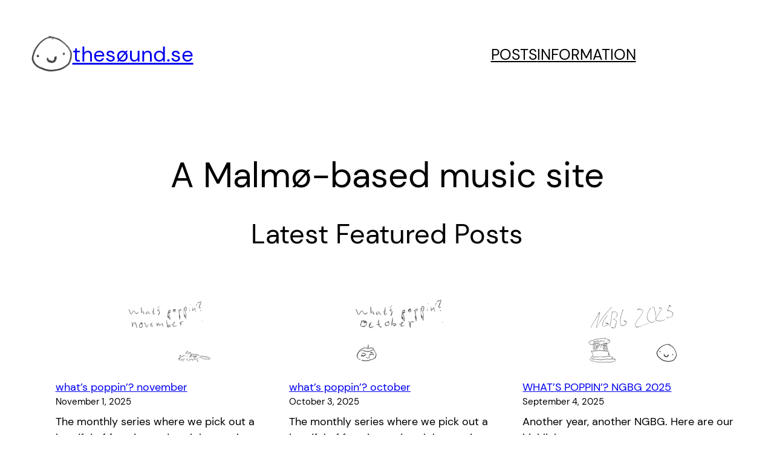

--- FILE ---
content_type: text/html; charset=UTF-8
request_url: https://www.thesound.se/
body_size: 19516
content:
<!DOCTYPE html>
<html lang="en-GB">
<head>
	<meta charset="UTF-8" />
	<meta name="viewport" content="width=device-width, initial-scale=1" />
<meta name='robots' content='max-image-preview:large' />
<title>THE SØUND &#8211; sounds great</title>
<link rel="alternate" type="application/rss+xml" title="THE SØUND &raquo; Feed" href="https://www.thesound.se/feed/" />
<link rel="alternate" type="application/rss+xml" title="THE SØUND &raquo; Comments Feed" href="https://www.thesound.se/comments/feed/" />
<style id='wp-img-auto-sizes-contain-inline-css'>
img:is([sizes=auto i],[sizes^="auto," i]){contain-intrinsic-size:3000px 1500px}
/*# sourceURL=wp-img-auto-sizes-contain-inline-css */
</style>
<style id='wp-block-site-logo-inline-css'>
.wp-block-site-logo{box-sizing:border-box;line-height:0}.wp-block-site-logo a{display:inline-block;line-height:0}.wp-block-site-logo.is-default-size img{height:auto;width:120px}.wp-block-site-logo img{height:auto;max-width:100%}.wp-block-site-logo a,.wp-block-site-logo img{border-radius:inherit}.wp-block-site-logo.aligncenter{margin-left:auto;margin-right:auto;text-align:center}:root :where(.wp-block-site-logo.is-style-rounded){border-radius:9999px}
/*# sourceURL=https://www.thesound.se/wp-includes/blocks/site-logo/style.min.css */
</style>
<style id='wp-block-heading-inline-css'>
h1:where(.wp-block-heading).has-background,h2:where(.wp-block-heading).has-background,h3:where(.wp-block-heading).has-background,h4:where(.wp-block-heading).has-background,h5:where(.wp-block-heading).has-background,h6:where(.wp-block-heading).has-background{padding:1.25em 2.375em}h1.has-text-align-left[style*=writing-mode]:where([style*=vertical-lr]),h1.has-text-align-right[style*=writing-mode]:where([style*=vertical-rl]),h2.has-text-align-left[style*=writing-mode]:where([style*=vertical-lr]),h2.has-text-align-right[style*=writing-mode]:where([style*=vertical-rl]),h3.has-text-align-left[style*=writing-mode]:where([style*=vertical-lr]),h3.has-text-align-right[style*=writing-mode]:where([style*=vertical-rl]),h4.has-text-align-left[style*=writing-mode]:where([style*=vertical-lr]),h4.has-text-align-right[style*=writing-mode]:where([style*=vertical-rl]),h5.has-text-align-left[style*=writing-mode]:where([style*=vertical-lr]),h5.has-text-align-right[style*=writing-mode]:where([style*=vertical-rl]),h6.has-text-align-left[style*=writing-mode]:where([style*=vertical-lr]),h6.has-text-align-right[style*=writing-mode]:where([style*=vertical-rl]){rotate:180deg}
/*# sourceURL=https://www.thesound.se/wp-includes/blocks/heading/style.min.css */
</style>
<style id='wp-block-page-list-inline-css'>
.wp-block-navigation .wp-block-page-list{align-items:var(--navigation-layout-align,initial);background-color:inherit;display:flex;flex-direction:var(--navigation-layout-direction,initial);flex-wrap:var(--navigation-layout-wrap,wrap);justify-content:var(--navigation-layout-justify,initial)}.wp-block-navigation .wp-block-navigation-item{background-color:inherit}.wp-block-page-list{box-sizing:border-box}
/*# sourceURL=https://www.thesound.se/wp-includes/blocks/page-list/style.min.css */
</style>
<link rel='stylesheet' id='wp-block-navigation-css' href='https://www.thesound.se/wp-includes/blocks/navigation/style.min.css?ver=6.9' media='all' />
<style id='wp-block-group-inline-css'>
.wp-block-group{box-sizing:border-box}:where(.wp-block-group.wp-block-group-is-layout-constrained){position:relative}
/*# sourceURL=https://www.thesound.se/wp-includes/blocks/group/style.min.css */
</style>
<style id='wp-block-latest-posts-inline-css'>
.wp-block-latest-posts{box-sizing:border-box}.wp-block-latest-posts.alignleft{margin-right:2em}.wp-block-latest-posts.alignright{margin-left:2em}.wp-block-latest-posts.wp-block-latest-posts__list{list-style:none}.wp-block-latest-posts.wp-block-latest-posts__list li{clear:both;overflow-wrap:break-word}.wp-block-latest-posts.is-grid{display:flex;flex-wrap:wrap}.wp-block-latest-posts.is-grid li{margin:0 1.25em 1.25em 0;width:100%}@media (min-width:600px){.wp-block-latest-posts.columns-2 li{width:calc(50% - .625em)}.wp-block-latest-posts.columns-2 li:nth-child(2n){margin-right:0}.wp-block-latest-posts.columns-3 li{width:calc(33.33333% - .83333em)}.wp-block-latest-posts.columns-3 li:nth-child(3n){margin-right:0}.wp-block-latest-posts.columns-4 li{width:calc(25% - .9375em)}.wp-block-latest-posts.columns-4 li:nth-child(4n){margin-right:0}.wp-block-latest-posts.columns-5 li{width:calc(20% - 1em)}.wp-block-latest-posts.columns-5 li:nth-child(5n){margin-right:0}.wp-block-latest-posts.columns-6 li{width:calc(16.66667% - 1.04167em)}.wp-block-latest-posts.columns-6 li:nth-child(6n){margin-right:0}}:root :where(.wp-block-latest-posts.is-grid){padding:0}:root :where(.wp-block-latest-posts.wp-block-latest-posts__list){padding-left:0}.wp-block-latest-posts__post-author,.wp-block-latest-posts__post-date{display:block;font-size:.8125em}.wp-block-latest-posts__post-excerpt,.wp-block-latest-posts__post-full-content{margin-bottom:1em;margin-top:.5em}.wp-block-latest-posts__featured-image a{display:inline-block}.wp-block-latest-posts__featured-image img{height:auto;max-width:100%;width:auto}.wp-block-latest-posts__featured-image.alignleft{float:left;margin-right:1em}.wp-block-latest-posts__featured-image.alignright{float:right;margin-left:1em}.wp-block-latest-posts__featured-image.aligncenter{margin-bottom:1em;text-align:center}
/*# sourceURL=https://www.thesound.se/wp-includes/blocks/latest-posts/style.min.css */
</style>
<style id='wp-block-details-inline-css'>
.wp-block-details{box-sizing:border-box}.wp-block-details summary{cursor:pointer}
/*# sourceURL=https://www.thesound.se/wp-includes/blocks/details/style.min.css */
</style>
<style id='wp-block-columns-inline-css'>
.wp-block-columns{box-sizing:border-box;display:flex;flex-wrap:wrap!important}@media (min-width:782px){.wp-block-columns{flex-wrap:nowrap!important}}.wp-block-columns{align-items:normal!important}.wp-block-columns.are-vertically-aligned-top{align-items:flex-start}.wp-block-columns.are-vertically-aligned-center{align-items:center}.wp-block-columns.are-vertically-aligned-bottom{align-items:flex-end}@media (max-width:781px){.wp-block-columns:not(.is-not-stacked-on-mobile)>.wp-block-column{flex-basis:100%!important}}@media (min-width:782px){.wp-block-columns:not(.is-not-stacked-on-mobile)>.wp-block-column{flex-basis:0;flex-grow:1}.wp-block-columns:not(.is-not-stacked-on-mobile)>.wp-block-column[style*=flex-basis]{flex-grow:0}}.wp-block-columns.is-not-stacked-on-mobile{flex-wrap:nowrap!important}.wp-block-columns.is-not-stacked-on-mobile>.wp-block-column{flex-basis:0;flex-grow:1}.wp-block-columns.is-not-stacked-on-mobile>.wp-block-column[style*=flex-basis]{flex-grow:0}:where(.wp-block-columns){margin-bottom:1.75em}:where(.wp-block-columns.has-background){padding:1.25em 2.375em}.wp-block-column{flex-grow:1;min-width:0;overflow-wrap:break-word;word-break:break-word}.wp-block-column.is-vertically-aligned-top{align-self:flex-start}.wp-block-column.is-vertically-aligned-center{align-self:center}.wp-block-column.is-vertically-aligned-bottom{align-self:flex-end}.wp-block-column.is-vertically-aligned-stretch{align-self:stretch}.wp-block-column.is-vertically-aligned-bottom,.wp-block-column.is-vertically-aligned-center,.wp-block-column.is-vertically-aligned-top{width:100%}
/*# sourceURL=https://www.thesound.se/wp-includes/blocks/columns/style.min.css */
</style>
<style id='wp-block-paragraph-inline-css'>
.is-small-text{font-size:.875em}.is-regular-text{font-size:1em}.is-large-text{font-size:2.25em}.is-larger-text{font-size:3em}.has-drop-cap:not(:focus):first-letter{float:left;font-size:8.4em;font-style:normal;font-weight:100;line-height:.68;margin:.05em .1em 0 0;text-transform:uppercase}body.rtl .has-drop-cap:not(:focus):first-letter{float:none;margin-left:.1em}p.has-drop-cap.has-background{overflow:hidden}:root :where(p.has-background){padding:1.25em 2.375em}:where(p.has-text-color:not(.has-link-color)) a{color:inherit}p.has-text-align-left[style*="writing-mode:vertical-lr"],p.has-text-align-right[style*="writing-mode:vertical-rl"]{rotate:180deg}
/*# sourceURL=https://www.thesound.se/wp-includes/blocks/paragraph/style.min.css */
</style>
<style id='noptin-email-optin-style-inline-css'>
.wp-block-noptin-email-optin{align-items:center;box-sizing:border-box;display:flex;justify-content:center;min-height:280px;padding:20px;position:relative;text-align:center}.wp-block-noptin-email-optin *{box-sizing:border-box}.wp-block-noptin-email-optin form{width:100%}.wp-block-noptin-email-optin.is-style-noptin-flex .noptin-block-form-footer{align-items:center;display:flex;gap:10px;justify-content:center}.wp-block-noptin-email-optin.is-style-noptin-flex .noptin-block-form-footer .noptin_form_input_email{flex-grow:1;min-width:0}.wp-block-noptin-email-optin.is-style-noptin-flex .noptin-block-form-footer .noptin_form_submit{flex-shrink:1;margin-top:0}:where(.wp-block-noptin-email-optin:not(.is-style-noptin-unstyled) input.noptin_form_input_email){background-color:#fff;border:1px solid #ced4da;border-radius:.25rem;box-shadow:none;color:#495057;padding:.45rem 1.2rem;transition:border-color .15s ease-in-out,box-shadow .15s ease-in-out}:where(.wp-block-noptin-email-optin:not(.is-style-noptin-unstyled) input.noptin_form_input_email:focus){background-color:#fff;border-color:#73b1e9;color:#495057;outline:0}:where(.wp-block-noptin-email-optin:not(.is-style-noptin-unstyled) .noptin_form_submit){background-clip:padding-box;background-color:#1e73be;border:1px solid transparent;border-radius:.25rem;box-shadow:none;color:#fff;font-weight:400;padding:.45rem 1.2rem;transition:color .15s ease-in-out,background-color .15s ease-in-out,border-color .15s ease-in-out,box-shadow .15s ease-in-out}:where(.wp-block-noptin-email-optin:not(.is-style-noptin-unstyled) .noptin_form_submit):focus,:where(.wp-block-noptin-email-optin:not(.is-style-noptin-unstyled) .noptin_form_submit):hover{box-shadow:0 .5rem 1rem rgba(0,0,0,.15)}.wp-block-noptin-email-optin:not(.is-style-noptin-unstyled) .noptin_form_title{font-size:23px;font-weight:700;line-height:1.4125;margin-bottom:10px;margin-top:16px;padding-top:4px}.wp-block-noptin-email-optin:not(.is-style-noptin-unstyled) .noptin_form_description{font-size:16px;line-height:1.3;margin-bottom:10px}.wp-block-noptin-email-optin:not(.is-style-noptin-unstyled) input.noptin_form_input_email{display:block;margin:0;width:100%}.wp-block-noptin-email-optin:not(.is-style-noptin-unstyled) input.noptin_form_input_email::-ms-expand{background-color:transparent;border:0}.wp-block-noptin-email-optin:not(.is-style-noptin-unstyled) .noptin_form_submit{display:block;flex:1 0 0;margin-top:10px;position:relative;text-align:center;text-transform:none;-webkit-user-select:none;-moz-user-select:none;user-select:none;vertical-align:middle;width:100%}.wp-block-noptin-email-optin:not(.is-style-noptin-unstyled) .noptin_form_submit:focus,.wp-block-noptin-email-optin:not(.is-style-noptin-unstyled) .noptin_form_submit:hover{outline:0!important}.noptin-block-form-header:empty{display:none}

/*# sourceURL=https://usercontent.one/wp/www.thesound.se/wp-content/plugins/newsletter-optin-box/build/Forms/assets/css/style-new-form-block.css */
</style>
<style id='wp-block-separator-inline-css'>
@charset "UTF-8";.wp-block-separator{border:none;border-top:2px solid}:root :where(.wp-block-separator.is-style-dots){height:auto;line-height:1;text-align:center}:root :where(.wp-block-separator.is-style-dots):before{color:currentColor;content:"···";font-family:serif;font-size:1.5em;letter-spacing:2em;padding-left:2em}.wp-block-separator.is-style-dots{background:none!important;border:none!important}
/*# sourceURL=https://www.thesound.se/wp-includes/blocks/separator/style.min.css */
</style>
<style id='wp-block-search-inline-css'>
.wp-block-search__button{margin-left:10px;word-break:normal}.wp-block-search__button.has-icon{line-height:0}.wp-block-search__button svg{height:1.25em;min-height:24px;min-width:24px;width:1.25em;fill:currentColor;vertical-align:text-bottom}:where(.wp-block-search__button){border:1px solid #ccc;padding:6px 10px}.wp-block-search__inside-wrapper{display:flex;flex:auto;flex-wrap:nowrap;max-width:100%}.wp-block-search__label{width:100%}.wp-block-search.wp-block-search__button-only .wp-block-search__button{box-sizing:border-box;display:flex;flex-shrink:0;justify-content:center;margin-left:0;max-width:100%}.wp-block-search.wp-block-search__button-only .wp-block-search__inside-wrapper{min-width:0!important;transition-property:width}.wp-block-search.wp-block-search__button-only .wp-block-search__input{flex-basis:100%;transition-duration:.3s}.wp-block-search.wp-block-search__button-only.wp-block-search__searchfield-hidden,.wp-block-search.wp-block-search__button-only.wp-block-search__searchfield-hidden .wp-block-search__inside-wrapper{overflow:hidden}.wp-block-search.wp-block-search__button-only.wp-block-search__searchfield-hidden .wp-block-search__input{border-left-width:0!important;border-right-width:0!important;flex-basis:0;flex-grow:0;margin:0;min-width:0!important;padding-left:0!important;padding-right:0!important;width:0!important}:where(.wp-block-search__input){appearance:none;border:1px solid #949494;flex-grow:1;font-family:inherit;font-size:inherit;font-style:inherit;font-weight:inherit;letter-spacing:inherit;line-height:inherit;margin-left:0;margin-right:0;min-width:3rem;padding:8px;text-decoration:unset!important;text-transform:inherit}:where(.wp-block-search__button-inside .wp-block-search__inside-wrapper){background-color:#fff;border:1px solid #949494;box-sizing:border-box;padding:4px}:where(.wp-block-search__button-inside .wp-block-search__inside-wrapper) .wp-block-search__input{border:none;border-radius:0;padding:0 4px}:where(.wp-block-search__button-inside .wp-block-search__inside-wrapper) .wp-block-search__input:focus{outline:none}:where(.wp-block-search__button-inside .wp-block-search__inside-wrapper) :where(.wp-block-search__button){padding:4px 8px}.wp-block-search.aligncenter .wp-block-search__inside-wrapper{margin:auto}.wp-block[data-align=right] .wp-block-search.wp-block-search__button-only .wp-block-search__inside-wrapper{float:right}
/*# sourceURL=https://www.thesound.se/wp-includes/blocks/search/style.min.css */
</style>
<style id='wp-block-social-links-inline-css'>
.wp-block-social-links{background:none;box-sizing:border-box;margin-left:0;padding-left:0;padding-right:0;text-indent:0}.wp-block-social-links .wp-social-link a,.wp-block-social-links .wp-social-link a:hover{border-bottom:0;box-shadow:none;text-decoration:none}.wp-block-social-links .wp-social-link svg{height:1em;width:1em}.wp-block-social-links .wp-social-link span:not(.screen-reader-text){font-size:.65em;margin-left:.5em;margin-right:.5em}.wp-block-social-links.has-small-icon-size{font-size:16px}.wp-block-social-links,.wp-block-social-links.has-normal-icon-size{font-size:24px}.wp-block-social-links.has-large-icon-size{font-size:36px}.wp-block-social-links.has-huge-icon-size{font-size:48px}.wp-block-social-links.aligncenter{display:flex;justify-content:center}.wp-block-social-links.alignright{justify-content:flex-end}.wp-block-social-link{border-radius:9999px;display:block}@media not (prefers-reduced-motion){.wp-block-social-link{transition:transform .1s ease}}.wp-block-social-link{height:auto}.wp-block-social-link a{align-items:center;display:flex;line-height:0}.wp-block-social-link:hover{transform:scale(1.1)}.wp-block-social-links .wp-block-social-link.wp-social-link{display:inline-block;margin:0;padding:0}.wp-block-social-links .wp-block-social-link.wp-social-link .wp-block-social-link-anchor,.wp-block-social-links .wp-block-social-link.wp-social-link .wp-block-social-link-anchor svg,.wp-block-social-links .wp-block-social-link.wp-social-link .wp-block-social-link-anchor:active,.wp-block-social-links .wp-block-social-link.wp-social-link .wp-block-social-link-anchor:hover,.wp-block-social-links .wp-block-social-link.wp-social-link .wp-block-social-link-anchor:visited{color:currentColor;fill:currentColor}:where(.wp-block-social-links:not(.is-style-logos-only)) .wp-social-link{background-color:#f0f0f0;color:#444}:where(.wp-block-social-links:not(.is-style-logos-only)) .wp-social-link-amazon{background-color:#f90;color:#fff}:where(.wp-block-social-links:not(.is-style-logos-only)) .wp-social-link-bandcamp{background-color:#1ea0c3;color:#fff}:where(.wp-block-social-links:not(.is-style-logos-only)) .wp-social-link-behance{background-color:#0757fe;color:#fff}:where(.wp-block-social-links:not(.is-style-logos-only)) .wp-social-link-bluesky{background-color:#0a7aff;color:#fff}:where(.wp-block-social-links:not(.is-style-logos-only)) .wp-social-link-codepen{background-color:#1e1f26;color:#fff}:where(.wp-block-social-links:not(.is-style-logos-only)) .wp-social-link-deviantart{background-color:#02e49b;color:#fff}:where(.wp-block-social-links:not(.is-style-logos-only)) .wp-social-link-discord{background-color:#5865f2;color:#fff}:where(.wp-block-social-links:not(.is-style-logos-only)) .wp-social-link-dribbble{background-color:#e94c89;color:#fff}:where(.wp-block-social-links:not(.is-style-logos-only)) .wp-social-link-dropbox{background-color:#4280ff;color:#fff}:where(.wp-block-social-links:not(.is-style-logos-only)) .wp-social-link-etsy{background-color:#f45800;color:#fff}:where(.wp-block-social-links:not(.is-style-logos-only)) .wp-social-link-facebook{background-color:#0866ff;color:#fff}:where(.wp-block-social-links:not(.is-style-logos-only)) .wp-social-link-fivehundredpx{background-color:#000;color:#fff}:where(.wp-block-social-links:not(.is-style-logos-only)) .wp-social-link-flickr{background-color:#0461dd;color:#fff}:where(.wp-block-social-links:not(.is-style-logos-only)) .wp-social-link-foursquare{background-color:#e65678;color:#fff}:where(.wp-block-social-links:not(.is-style-logos-only)) .wp-social-link-github{background-color:#24292d;color:#fff}:where(.wp-block-social-links:not(.is-style-logos-only)) .wp-social-link-goodreads{background-color:#eceadd;color:#382110}:where(.wp-block-social-links:not(.is-style-logos-only)) .wp-social-link-google{background-color:#ea4434;color:#fff}:where(.wp-block-social-links:not(.is-style-logos-only)) .wp-social-link-gravatar{background-color:#1d4fc4;color:#fff}:where(.wp-block-social-links:not(.is-style-logos-only)) .wp-social-link-instagram{background-color:#f00075;color:#fff}:where(.wp-block-social-links:not(.is-style-logos-only)) .wp-social-link-lastfm{background-color:#e21b24;color:#fff}:where(.wp-block-social-links:not(.is-style-logos-only)) .wp-social-link-linkedin{background-color:#0d66c2;color:#fff}:where(.wp-block-social-links:not(.is-style-logos-only)) .wp-social-link-mastodon{background-color:#3288d4;color:#fff}:where(.wp-block-social-links:not(.is-style-logos-only)) .wp-social-link-medium{background-color:#000;color:#fff}:where(.wp-block-social-links:not(.is-style-logos-only)) .wp-social-link-meetup{background-color:#f6405f;color:#fff}:where(.wp-block-social-links:not(.is-style-logos-only)) .wp-social-link-patreon{background-color:#000;color:#fff}:where(.wp-block-social-links:not(.is-style-logos-only)) .wp-social-link-pinterest{background-color:#e60122;color:#fff}:where(.wp-block-social-links:not(.is-style-logos-only)) .wp-social-link-pocket{background-color:#ef4155;color:#fff}:where(.wp-block-social-links:not(.is-style-logos-only)) .wp-social-link-reddit{background-color:#ff4500;color:#fff}:where(.wp-block-social-links:not(.is-style-logos-only)) .wp-social-link-skype{background-color:#0478d7;color:#fff}:where(.wp-block-social-links:not(.is-style-logos-only)) .wp-social-link-snapchat{background-color:#fefc00;color:#fff;stroke:#000}:where(.wp-block-social-links:not(.is-style-logos-only)) .wp-social-link-soundcloud{background-color:#ff5600;color:#fff}:where(.wp-block-social-links:not(.is-style-logos-only)) .wp-social-link-spotify{background-color:#1bd760;color:#fff}:where(.wp-block-social-links:not(.is-style-logos-only)) .wp-social-link-telegram{background-color:#2aabee;color:#fff}:where(.wp-block-social-links:not(.is-style-logos-only)) .wp-social-link-threads{background-color:#000;color:#fff}:where(.wp-block-social-links:not(.is-style-logos-only)) .wp-social-link-tiktok{background-color:#000;color:#fff}:where(.wp-block-social-links:not(.is-style-logos-only)) .wp-social-link-tumblr{background-color:#011835;color:#fff}:where(.wp-block-social-links:not(.is-style-logos-only)) .wp-social-link-twitch{background-color:#6440a4;color:#fff}:where(.wp-block-social-links:not(.is-style-logos-only)) .wp-social-link-twitter{background-color:#1da1f2;color:#fff}:where(.wp-block-social-links:not(.is-style-logos-only)) .wp-social-link-vimeo{background-color:#1eb7ea;color:#fff}:where(.wp-block-social-links:not(.is-style-logos-only)) .wp-social-link-vk{background-color:#4680c2;color:#fff}:where(.wp-block-social-links:not(.is-style-logos-only)) .wp-social-link-wordpress{background-color:#3499cd;color:#fff}:where(.wp-block-social-links:not(.is-style-logos-only)) .wp-social-link-whatsapp{background-color:#25d366;color:#fff}:where(.wp-block-social-links:not(.is-style-logos-only)) .wp-social-link-x{background-color:#000;color:#fff}:where(.wp-block-social-links:not(.is-style-logos-only)) .wp-social-link-yelp{background-color:#d32422;color:#fff}:where(.wp-block-social-links:not(.is-style-logos-only)) .wp-social-link-youtube{background-color:red;color:#fff}:where(.wp-block-social-links.is-style-logos-only) .wp-social-link{background:none}:where(.wp-block-social-links.is-style-logos-only) .wp-social-link svg{height:1.25em;width:1.25em}:where(.wp-block-social-links.is-style-logos-only) .wp-social-link-amazon{color:#f90}:where(.wp-block-social-links.is-style-logos-only) .wp-social-link-bandcamp{color:#1ea0c3}:where(.wp-block-social-links.is-style-logos-only) .wp-social-link-behance{color:#0757fe}:where(.wp-block-social-links.is-style-logos-only) .wp-social-link-bluesky{color:#0a7aff}:where(.wp-block-social-links.is-style-logos-only) .wp-social-link-codepen{color:#1e1f26}:where(.wp-block-social-links.is-style-logos-only) .wp-social-link-deviantart{color:#02e49b}:where(.wp-block-social-links.is-style-logos-only) .wp-social-link-discord{color:#5865f2}:where(.wp-block-social-links.is-style-logos-only) .wp-social-link-dribbble{color:#e94c89}:where(.wp-block-social-links.is-style-logos-only) .wp-social-link-dropbox{color:#4280ff}:where(.wp-block-social-links.is-style-logos-only) .wp-social-link-etsy{color:#f45800}:where(.wp-block-social-links.is-style-logos-only) .wp-social-link-facebook{color:#0866ff}:where(.wp-block-social-links.is-style-logos-only) .wp-social-link-fivehundredpx{color:#000}:where(.wp-block-social-links.is-style-logos-only) .wp-social-link-flickr{color:#0461dd}:where(.wp-block-social-links.is-style-logos-only) .wp-social-link-foursquare{color:#e65678}:where(.wp-block-social-links.is-style-logos-only) .wp-social-link-github{color:#24292d}:where(.wp-block-social-links.is-style-logos-only) .wp-social-link-goodreads{color:#382110}:where(.wp-block-social-links.is-style-logos-only) .wp-social-link-google{color:#ea4434}:where(.wp-block-social-links.is-style-logos-only) .wp-social-link-gravatar{color:#1d4fc4}:where(.wp-block-social-links.is-style-logos-only) .wp-social-link-instagram{color:#f00075}:where(.wp-block-social-links.is-style-logos-only) .wp-social-link-lastfm{color:#e21b24}:where(.wp-block-social-links.is-style-logos-only) .wp-social-link-linkedin{color:#0d66c2}:where(.wp-block-social-links.is-style-logos-only) .wp-social-link-mastodon{color:#3288d4}:where(.wp-block-social-links.is-style-logos-only) .wp-social-link-medium{color:#000}:where(.wp-block-social-links.is-style-logos-only) .wp-social-link-meetup{color:#f6405f}:where(.wp-block-social-links.is-style-logos-only) .wp-social-link-patreon{color:#000}:where(.wp-block-social-links.is-style-logos-only) .wp-social-link-pinterest{color:#e60122}:where(.wp-block-social-links.is-style-logos-only) .wp-social-link-pocket{color:#ef4155}:where(.wp-block-social-links.is-style-logos-only) .wp-social-link-reddit{color:#ff4500}:where(.wp-block-social-links.is-style-logos-only) .wp-social-link-skype{color:#0478d7}:where(.wp-block-social-links.is-style-logos-only) .wp-social-link-snapchat{color:#fff;stroke:#000}:where(.wp-block-social-links.is-style-logos-only) .wp-social-link-soundcloud{color:#ff5600}:where(.wp-block-social-links.is-style-logos-only) .wp-social-link-spotify{color:#1bd760}:where(.wp-block-social-links.is-style-logos-only) .wp-social-link-telegram{color:#2aabee}:where(.wp-block-social-links.is-style-logos-only) .wp-social-link-threads{color:#000}:where(.wp-block-social-links.is-style-logos-only) .wp-social-link-tiktok{color:#000}:where(.wp-block-social-links.is-style-logos-only) .wp-social-link-tumblr{color:#011835}:where(.wp-block-social-links.is-style-logos-only) .wp-social-link-twitch{color:#6440a4}:where(.wp-block-social-links.is-style-logos-only) .wp-social-link-twitter{color:#1da1f2}:where(.wp-block-social-links.is-style-logos-only) .wp-social-link-vimeo{color:#1eb7ea}:where(.wp-block-social-links.is-style-logos-only) .wp-social-link-vk{color:#4680c2}:where(.wp-block-social-links.is-style-logos-only) .wp-social-link-whatsapp{color:#25d366}:where(.wp-block-social-links.is-style-logos-only) .wp-social-link-wordpress{color:#3499cd}:where(.wp-block-social-links.is-style-logos-only) .wp-social-link-x{color:#000}:where(.wp-block-social-links.is-style-logos-only) .wp-social-link-yelp{color:#d32422}:where(.wp-block-social-links.is-style-logos-only) .wp-social-link-youtube{color:red}.wp-block-social-links.is-style-pill-shape .wp-social-link{width:auto}:root :where(.wp-block-social-links .wp-social-link a){padding:.25em}:root :where(.wp-block-social-links.is-style-logos-only .wp-social-link a){padding:0}:root :where(.wp-block-social-links.is-style-pill-shape .wp-social-link a){padding-left:.6666666667em;padding-right:.6666666667em}.wp-block-social-links:not(.has-icon-color):not(.has-icon-background-color) .wp-social-link-snapchat .wp-block-social-link-label{color:#000}
/*# sourceURL=https://www.thesound.se/wp-includes/blocks/social-links/style.min.css */
</style>
<style id='wp-emoji-styles-inline-css'>

	img.wp-smiley, img.emoji {
		display: inline !important;
		border: none !important;
		box-shadow: none !important;
		height: 1em !important;
		width: 1em !important;
		margin: 0 0.07em !important;
		vertical-align: -0.1em !important;
		background: none !important;
		padding: 0 !important;
	}
/*# sourceURL=wp-emoji-styles-inline-css */
</style>
<style id='wp-block-library-inline-css'>
:root{--wp-block-synced-color:#7a00df;--wp-block-synced-color--rgb:122,0,223;--wp-bound-block-color:var(--wp-block-synced-color);--wp-editor-canvas-background:#ddd;--wp-admin-theme-color:#007cba;--wp-admin-theme-color--rgb:0,124,186;--wp-admin-theme-color-darker-10:#006ba1;--wp-admin-theme-color-darker-10--rgb:0,107,160.5;--wp-admin-theme-color-darker-20:#005a87;--wp-admin-theme-color-darker-20--rgb:0,90,135;--wp-admin-border-width-focus:2px}@media (min-resolution:192dpi){:root{--wp-admin-border-width-focus:1.5px}}.wp-element-button{cursor:pointer}:root .has-very-light-gray-background-color{background-color:#eee}:root .has-very-dark-gray-background-color{background-color:#313131}:root .has-very-light-gray-color{color:#eee}:root .has-very-dark-gray-color{color:#313131}:root .has-vivid-green-cyan-to-vivid-cyan-blue-gradient-background{background:linear-gradient(135deg,#00d084,#0693e3)}:root .has-purple-crush-gradient-background{background:linear-gradient(135deg,#34e2e4,#4721fb 50%,#ab1dfe)}:root .has-hazy-dawn-gradient-background{background:linear-gradient(135deg,#faaca8,#dad0ec)}:root .has-subdued-olive-gradient-background{background:linear-gradient(135deg,#fafae1,#67a671)}:root .has-atomic-cream-gradient-background{background:linear-gradient(135deg,#fdd79a,#004a59)}:root .has-nightshade-gradient-background{background:linear-gradient(135deg,#330968,#31cdcf)}:root .has-midnight-gradient-background{background:linear-gradient(135deg,#020381,#2874fc)}:root{--wp--preset--font-size--normal:16px;--wp--preset--font-size--huge:42px}.has-regular-font-size{font-size:1em}.has-larger-font-size{font-size:2.625em}.has-normal-font-size{font-size:var(--wp--preset--font-size--normal)}.has-huge-font-size{font-size:var(--wp--preset--font-size--huge)}.has-text-align-center{text-align:center}.has-text-align-left{text-align:left}.has-text-align-right{text-align:right}.has-fit-text{white-space:nowrap!important}#end-resizable-editor-section{display:none}.aligncenter{clear:both}.items-justified-left{justify-content:flex-start}.items-justified-center{justify-content:center}.items-justified-right{justify-content:flex-end}.items-justified-space-between{justify-content:space-between}.screen-reader-text{border:0;clip-path:inset(50%);height:1px;margin:-1px;overflow:hidden;padding:0;position:absolute;width:1px;word-wrap:normal!important}.screen-reader-text:focus{background-color:#ddd;clip-path:none;color:#444;display:block;font-size:1em;height:auto;left:5px;line-height:normal;padding:15px 23px 14px;text-decoration:none;top:5px;width:auto;z-index:100000}html :where(.has-border-color){border-style:solid}html :where([style*=border-top-color]){border-top-style:solid}html :where([style*=border-right-color]){border-right-style:solid}html :where([style*=border-bottom-color]){border-bottom-style:solid}html :where([style*=border-left-color]){border-left-style:solid}html :where([style*=border-width]){border-style:solid}html :where([style*=border-top-width]){border-top-style:solid}html :where([style*=border-right-width]){border-right-style:solid}html :where([style*=border-bottom-width]){border-bottom-style:solid}html :where([style*=border-left-width]){border-left-style:solid}html :where(img[class*=wp-image-]){height:auto;max-width:100%}:where(figure){margin:0 0 1em}html :where(.is-position-sticky){--wp-admin--admin-bar--position-offset:var(--wp-admin--admin-bar--height,0px)}@media screen and (max-width:600px){html :where(.is-position-sticky){--wp-admin--admin-bar--position-offset:0px}}
/*# sourceURL=/wp-includes/css/dist/block-library/common.min.css */
</style>
<style id='global-styles-inline-css'>
:root{--wp--preset--aspect-ratio--square: 1;--wp--preset--aspect-ratio--4-3: 4/3;--wp--preset--aspect-ratio--3-4: 3/4;--wp--preset--aspect-ratio--3-2: 3/2;--wp--preset--aspect-ratio--2-3: 2/3;--wp--preset--aspect-ratio--16-9: 16/9;--wp--preset--aspect-ratio--9-16: 9/16;--wp--preset--color--black: #000000;--wp--preset--color--cyan-bluish-gray: #abb8c3;--wp--preset--color--white: #ffffff;--wp--preset--color--pale-pink: #f78da7;--wp--preset--color--vivid-red: #cf2e2e;--wp--preset--color--luminous-vivid-orange: #ff6900;--wp--preset--color--luminous-vivid-amber: #fcb900;--wp--preset--color--light-green-cyan: #7bdcb5;--wp--preset--color--vivid-green-cyan: #00d084;--wp--preset--color--pale-cyan-blue: #8ed1fc;--wp--preset--color--vivid-cyan-blue: #0693e3;--wp--preset--color--vivid-purple: #9b51e0;--wp--preset--color--base: #ffffff;--wp--preset--color--contrast: #000000;--wp--preset--color--primary: #074120;--wp--preset--color--secondary: #e49f0a;--wp--preset--color--tertiary: #F6F6F6;--wp--preset--gradient--vivid-cyan-blue-to-vivid-purple: linear-gradient(135deg,rgb(6,147,227) 0%,rgb(155,81,224) 100%);--wp--preset--gradient--light-green-cyan-to-vivid-green-cyan: linear-gradient(135deg,rgb(122,220,180) 0%,rgb(0,208,130) 100%);--wp--preset--gradient--luminous-vivid-amber-to-luminous-vivid-orange: linear-gradient(135deg,rgb(252,185,0) 0%,rgb(255,105,0) 100%);--wp--preset--gradient--luminous-vivid-orange-to-vivid-red: linear-gradient(135deg,rgb(255,105,0) 0%,rgb(207,46,46) 100%);--wp--preset--gradient--very-light-gray-to-cyan-bluish-gray: linear-gradient(135deg,rgb(238,238,238) 0%,rgb(169,184,195) 100%);--wp--preset--gradient--cool-to-warm-spectrum: linear-gradient(135deg,rgb(74,234,220) 0%,rgb(151,120,209) 20%,rgb(207,42,186) 40%,rgb(238,44,130) 60%,rgb(251,105,98) 80%,rgb(254,248,76) 100%);--wp--preset--gradient--blush-light-purple: linear-gradient(135deg,rgb(255,206,236) 0%,rgb(152,150,240) 100%);--wp--preset--gradient--blush-bordeaux: linear-gradient(135deg,rgb(254,205,165) 0%,rgb(254,45,45) 50%,rgb(107,0,62) 100%);--wp--preset--gradient--luminous-dusk: linear-gradient(135deg,rgb(255,203,112) 0%,rgb(199,81,192) 50%,rgb(65,88,208) 100%);--wp--preset--gradient--pale-ocean: linear-gradient(135deg,rgb(255,245,203) 0%,rgb(182,227,212) 50%,rgb(51,167,181) 100%);--wp--preset--gradient--electric-grass: linear-gradient(135deg,rgb(202,248,128) 0%,rgb(113,206,126) 100%);--wp--preset--gradient--midnight: linear-gradient(135deg,rgb(2,3,129) 0%,rgb(40,116,252) 100%);--wp--preset--font-size--small: clamp(0.875rem, 0.875rem + ((1vw - 0.2rem) * 0.227), 1rem);--wp--preset--font-size--medium: clamp(1rem, 1rem + ((1vw - 0.2rem) * 0.227), 1.125rem);--wp--preset--font-size--large: clamp(1.75rem, 1.75rem + ((1vw - 0.2rem) * 0.227), 1.875rem);--wp--preset--font-size--x-large: 2.25rem;--wp--preset--font-size--xx-large: clamp(4rem, 4rem + ((1vw - 0.2rem) * 10.909), 10rem);--wp--preset--font-family--dm-sans: "DM Sans", sans-serif;--wp--preset--font-family--ibm-plex-mono: 'IBM Plex Mono', monospace;--wp--preset--font-family--inter: "Inter", sans-serif;--wp--preset--font-family--system-font: -apple-system,BlinkMacSystemFont,"Segoe UI",Roboto,Oxygen-Sans,Ubuntu,Cantarell,"Helvetica Neue",sans-serif;--wp--preset--font-family--source-serif-pro: "Source Serif Pro", serif;--wp--preset--spacing--20: 0.44rem;--wp--preset--spacing--30: clamp(1.5rem, 5vw, 2rem);--wp--preset--spacing--40: clamp(1.8rem, 1.8rem + ((1vw - 0.48rem) * 2.885), 3rem);--wp--preset--spacing--50: clamp(2.5rem, 8vw, 4.5rem);--wp--preset--spacing--60: clamp(3.75rem, 10vw, 7rem);--wp--preset--spacing--70: clamp(5rem, 5.25rem + ((1vw - 0.48rem) * 9.096), 8rem);--wp--preset--spacing--80: clamp(7rem, 14vw, 11rem);--wp--preset--shadow--natural: 6px 6px 9px rgba(0, 0, 0, 0.2);--wp--preset--shadow--deep: 12px 12px 50px rgba(0, 0, 0, 0.4);--wp--preset--shadow--sharp: 6px 6px 0px rgba(0, 0, 0, 0.2);--wp--preset--shadow--outlined: 6px 6px 0px -3px rgb(255, 255, 255), 6px 6px rgb(0, 0, 0);--wp--preset--shadow--crisp: 6px 6px 0px rgb(0, 0, 0);}:root { --wp--style--global--content-size: 650px;--wp--style--global--wide-size: 1200px; }:where(body) { margin: 0; }.wp-site-blocks { padding-top: var(--wp--style--root--padding-top); padding-bottom: var(--wp--style--root--padding-bottom); }.has-global-padding { padding-right: var(--wp--style--root--padding-right); padding-left: var(--wp--style--root--padding-left); }.has-global-padding > .alignfull { margin-right: calc(var(--wp--style--root--padding-right) * -1); margin-left: calc(var(--wp--style--root--padding-left) * -1); }.has-global-padding :where(:not(.alignfull.is-layout-flow) > .has-global-padding:not(.wp-block-block, .alignfull)) { padding-right: 0; padding-left: 0; }.has-global-padding :where(:not(.alignfull.is-layout-flow) > .has-global-padding:not(.wp-block-block, .alignfull)) > .alignfull { margin-left: 0; margin-right: 0; }.wp-site-blocks > .alignleft { float: left; margin-right: 2em; }.wp-site-blocks > .alignright { float: right; margin-left: 2em; }.wp-site-blocks > .aligncenter { justify-content: center; margin-left: auto; margin-right: auto; }:where(.wp-site-blocks) > * { margin-block-start: 1.5rem; margin-block-end: 0; }:where(.wp-site-blocks) > :first-child { margin-block-start: 0; }:where(.wp-site-blocks) > :last-child { margin-block-end: 0; }:root { --wp--style--block-gap: 1.5rem; }:root :where(.is-layout-flow) > :first-child{margin-block-start: 0;}:root :where(.is-layout-flow) > :last-child{margin-block-end: 0;}:root :where(.is-layout-flow) > *{margin-block-start: 1.5rem;margin-block-end: 0;}:root :where(.is-layout-constrained) > :first-child{margin-block-start: 0;}:root :where(.is-layout-constrained) > :last-child{margin-block-end: 0;}:root :where(.is-layout-constrained) > *{margin-block-start: 1.5rem;margin-block-end: 0;}:root :where(.is-layout-flex){gap: 1.5rem;}:root :where(.is-layout-grid){gap: 1.5rem;}.is-layout-flow > .alignleft{float: left;margin-inline-start: 0;margin-inline-end: 2em;}.is-layout-flow > .alignright{float: right;margin-inline-start: 2em;margin-inline-end: 0;}.is-layout-flow > .aligncenter{margin-left: auto !important;margin-right: auto !important;}.is-layout-constrained > .alignleft{float: left;margin-inline-start: 0;margin-inline-end: 2em;}.is-layout-constrained > .alignright{float: right;margin-inline-start: 2em;margin-inline-end: 0;}.is-layout-constrained > .aligncenter{margin-left: auto !important;margin-right: auto !important;}.is-layout-constrained > :where(:not(.alignleft):not(.alignright):not(.alignfull)){max-width: var(--wp--style--global--content-size);margin-left: auto !important;margin-right: auto !important;}.is-layout-constrained > .alignwide{max-width: var(--wp--style--global--wide-size);}body .is-layout-flex{display: flex;}.is-layout-flex{flex-wrap: wrap;align-items: center;}.is-layout-flex > :is(*, div){margin: 0;}body .is-layout-grid{display: grid;}.is-layout-grid > :is(*, div){margin: 0;}body{background-color: var(--wp--preset--color--base);color: var(--wp--preset--color--contrast);font-family: var(--wp--preset--font-family--dm-sans);font-size: var(--wp--preset--font-size--medium);line-height: 1.5;--wp--style--root--padding-top: var(--wp--preset--spacing--30);--wp--style--root--padding-right: var(--wp--preset--spacing--40);--wp--style--root--padding-bottom: var(--wp--preset--spacing--30);--wp--style--root--padding-left: var(--wp--preset--spacing--40);}a:where(:not(.wp-element-button)){color: var(--wp--preset--color--contrast);font-family: var(--wp--preset--font-family--dm-sans);text-decoration: underline;}:root :where(a:where(:not(.wp-element-button)):hover){text-decoration: none;}:root :where(a:where(:not(.wp-element-button)):focus){text-decoration: underline dashed;}:root :where(a:where(:not(.wp-element-button)):active){color: var(--wp--preset--color--secondary);text-decoration: none;}h1, h2, h3, h4, h5, h6{font-family: var(--wp--preset--font-family--dm-sans);font-weight: 400;line-height: 1.4;}h1{font-size: clamp(2.032rem, 2.032rem + ((1vw - 0.2rem) * 2.896), 3.625rem);line-height: 1.2;}h2{font-size: clamp(2.625rem, calc(2.625rem + ((1vw - 0.48rem) * 8.4135)), 3.25rem);line-height: 1.2;}h3{font-size: var(--wp--preset--font-size--x-large);}h4{font-size: var(--wp--preset--font-size--large);}h5{font-size: var(--wp--preset--font-size--medium);font-weight: 700;text-transform: uppercase;}h6{font-size: var(--wp--preset--font-size--medium);text-transform: uppercase;}:root :where(.wp-element-button, .wp-block-button__link){background-color: var(--wp--preset--color--secondary);border-radius: 0;border-width: 0;color: var(--wp--preset--color--contrast);font-family: var(--wp--preset--font-family--dm-sans);font-size: inherit;font-style: inherit;font-weight: inherit;letter-spacing: inherit;line-height: inherit;padding-top: calc(0.667em + 2px);padding-right: calc(1.333em + 2px);padding-bottom: calc(0.667em + 2px);padding-left: calc(1.333em + 2px);text-decoration: none;text-transform: inherit;}:root :where(.wp-element-button:visited, .wp-block-button__link:visited){color: var(--wp--preset--color--contrast);}:root :where(.wp-element-button:hover, .wp-block-button__link:hover){background-color: var(--wp--preset--color--contrast);color: var(--wp--preset--color--base);}:root :where(.wp-element-button:focus, .wp-block-button__link:focus){background-color: var(--wp--preset--color--contrast);color: var(--wp--preset--color--base);}:root :where(.wp-element-button:active, .wp-block-button__link:active){background-color: var(--wp--preset--color--secondary);color: var(--wp--preset--color--base);}:root :where(.wp-element-caption, .wp-block-audio figcaption, .wp-block-embed figcaption, .wp-block-gallery figcaption, .wp-block-image figcaption, .wp-block-table figcaption, .wp-block-video figcaption){font-family: var(--wp--preset--font-family--dm-sans);}.has-black-color{color: var(--wp--preset--color--black) !important;}.has-cyan-bluish-gray-color{color: var(--wp--preset--color--cyan-bluish-gray) !important;}.has-white-color{color: var(--wp--preset--color--white) !important;}.has-pale-pink-color{color: var(--wp--preset--color--pale-pink) !important;}.has-vivid-red-color{color: var(--wp--preset--color--vivid-red) !important;}.has-luminous-vivid-orange-color{color: var(--wp--preset--color--luminous-vivid-orange) !important;}.has-luminous-vivid-amber-color{color: var(--wp--preset--color--luminous-vivid-amber) !important;}.has-light-green-cyan-color{color: var(--wp--preset--color--light-green-cyan) !important;}.has-vivid-green-cyan-color{color: var(--wp--preset--color--vivid-green-cyan) !important;}.has-pale-cyan-blue-color{color: var(--wp--preset--color--pale-cyan-blue) !important;}.has-vivid-cyan-blue-color{color: var(--wp--preset--color--vivid-cyan-blue) !important;}.has-vivid-purple-color{color: var(--wp--preset--color--vivid-purple) !important;}.has-base-color{color: var(--wp--preset--color--base) !important;}.has-contrast-color{color: var(--wp--preset--color--contrast) !important;}.has-primary-color{color: var(--wp--preset--color--primary) !important;}.has-secondary-color{color: var(--wp--preset--color--secondary) !important;}.has-tertiary-color{color: var(--wp--preset--color--tertiary) !important;}.has-black-background-color{background-color: var(--wp--preset--color--black) !important;}.has-cyan-bluish-gray-background-color{background-color: var(--wp--preset--color--cyan-bluish-gray) !important;}.has-white-background-color{background-color: var(--wp--preset--color--white) !important;}.has-pale-pink-background-color{background-color: var(--wp--preset--color--pale-pink) !important;}.has-vivid-red-background-color{background-color: var(--wp--preset--color--vivid-red) !important;}.has-luminous-vivid-orange-background-color{background-color: var(--wp--preset--color--luminous-vivid-orange) !important;}.has-luminous-vivid-amber-background-color{background-color: var(--wp--preset--color--luminous-vivid-amber) !important;}.has-light-green-cyan-background-color{background-color: var(--wp--preset--color--light-green-cyan) !important;}.has-vivid-green-cyan-background-color{background-color: var(--wp--preset--color--vivid-green-cyan) !important;}.has-pale-cyan-blue-background-color{background-color: var(--wp--preset--color--pale-cyan-blue) !important;}.has-vivid-cyan-blue-background-color{background-color: var(--wp--preset--color--vivid-cyan-blue) !important;}.has-vivid-purple-background-color{background-color: var(--wp--preset--color--vivid-purple) !important;}.has-base-background-color{background-color: var(--wp--preset--color--base) !important;}.has-contrast-background-color{background-color: var(--wp--preset--color--contrast) !important;}.has-primary-background-color{background-color: var(--wp--preset--color--primary) !important;}.has-secondary-background-color{background-color: var(--wp--preset--color--secondary) !important;}.has-tertiary-background-color{background-color: var(--wp--preset--color--tertiary) !important;}.has-black-border-color{border-color: var(--wp--preset--color--black) !important;}.has-cyan-bluish-gray-border-color{border-color: var(--wp--preset--color--cyan-bluish-gray) !important;}.has-white-border-color{border-color: var(--wp--preset--color--white) !important;}.has-pale-pink-border-color{border-color: var(--wp--preset--color--pale-pink) !important;}.has-vivid-red-border-color{border-color: var(--wp--preset--color--vivid-red) !important;}.has-luminous-vivid-orange-border-color{border-color: var(--wp--preset--color--luminous-vivid-orange) !important;}.has-luminous-vivid-amber-border-color{border-color: var(--wp--preset--color--luminous-vivid-amber) !important;}.has-light-green-cyan-border-color{border-color: var(--wp--preset--color--light-green-cyan) !important;}.has-vivid-green-cyan-border-color{border-color: var(--wp--preset--color--vivid-green-cyan) !important;}.has-pale-cyan-blue-border-color{border-color: var(--wp--preset--color--pale-cyan-blue) !important;}.has-vivid-cyan-blue-border-color{border-color: var(--wp--preset--color--vivid-cyan-blue) !important;}.has-vivid-purple-border-color{border-color: var(--wp--preset--color--vivid-purple) !important;}.has-base-border-color{border-color: var(--wp--preset--color--base) !important;}.has-contrast-border-color{border-color: var(--wp--preset--color--contrast) !important;}.has-primary-border-color{border-color: var(--wp--preset--color--primary) !important;}.has-secondary-border-color{border-color: var(--wp--preset--color--secondary) !important;}.has-tertiary-border-color{border-color: var(--wp--preset--color--tertiary) !important;}.has-vivid-cyan-blue-to-vivid-purple-gradient-background{background: var(--wp--preset--gradient--vivid-cyan-blue-to-vivid-purple) !important;}.has-light-green-cyan-to-vivid-green-cyan-gradient-background{background: var(--wp--preset--gradient--light-green-cyan-to-vivid-green-cyan) !important;}.has-luminous-vivid-amber-to-luminous-vivid-orange-gradient-background{background: var(--wp--preset--gradient--luminous-vivid-amber-to-luminous-vivid-orange) !important;}.has-luminous-vivid-orange-to-vivid-red-gradient-background{background: var(--wp--preset--gradient--luminous-vivid-orange-to-vivid-red) !important;}.has-very-light-gray-to-cyan-bluish-gray-gradient-background{background: var(--wp--preset--gradient--very-light-gray-to-cyan-bluish-gray) !important;}.has-cool-to-warm-spectrum-gradient-background{background: var(--wp--preset--gradient--cool-to-warm-spectrum) !important;}.has-blush-light-purple-gradient-background{background: var(--wp--preset--gradient--blush-light-purple) !important;}.has-blush-bordeaux-gradient-background{background: var(--wp--preset--gradient--blush-bordeaux) !important;}.has-luminous-dusk-gradient-background{background: var(--wp--preset--gradient--luminous-dusk) !important;}.has-pale-ocean-gradient-background{background: var(--wp--preset--gradient--pale-ocean) !important;}.has-electric-grass-gradient-background{background: var(--wp--preset--gradient--electric-grass) !important;}.has-midnight-gradient-background{background: var(--wp--preset--gradient--midnight) !important;}.has-small-font-size{font-size: var(--wp--preset--font-size--small) !important;}.has-medium-font-size{font-size: var(--wp--preset--font-size--medium) !important;}.has-large-font-size{font-size: var(--wp--preset--font-size--large) !important;}.has-x-large-font-size{font-size: var(--wp--preset--font-size--x-large) !important;}.has-xx-large-font-size{font-size: var(--wp--preset--font-size--xx-large) !important;}.has-dm-sans-font-family{font-family: var(--wp--preset--font-family--dm-sans) !important;}.has-ibm-plex-mono-font-family{font-family: var(--wp--preset--font-family--ibm-plex-mono) !important;}.has-inter-font-family{font-family: var(--wp--preset--font-family--inter) !important;}.has-system-font-font-family{font-family: var(--wp--preset--font-family--system-font) !important;}.has-source-serif-pro-font-family{font-family: var(--wp--preset--font-family--source-serif-pro) !important;}
:root :where(.wp-block-navigation){font-size: var(--wp--preset--font-size--small);}
:root :where(.wp-block-navigation a:where(:not(.wp-element-button))){text-decoration: none;}
:root :where(.wp-block-navigation a:where(:not(.wp-element-button)):hover){text-decoration: underline;}
:root :where(.wp-block-navigation a:where(:not(.wp-element-button)):focus){text-decoration: underline dashed;}
:root :where(.wp-block-navigation a:where(:not(.wp-element-button)):active){text-decoration: none;}
:root :where(.wp-block-separator){}:root :where(.wp-block-separator:not(.is-style-wide):not(.is-style-dots):not(.alignwide):not(.alignfull)){width: 100px}
/*# sourceURL=global-styles-inline-css */
</style>
<style id='core-block-supports-inline-css'>
.wp-container-content-9cfa9a5a{flex-grow:1;}.wp-container-core-navigation-is-layout-ce43151e{gap:var(--wp--preset--spacing--30);justify-content:flex-end;}.wp-container-core-group-is-layout-45f8d3fc{justify-content:space-between;}.wp-container-2{top:calc(0px + var(--wp-admin--admin-bar--position-offset, 0px));position:sticky;z-index:10;}.wp-container-core-group-is-layout-da1b2e42 > :where(:not(.alignleft):not(.alignright):not(.alignfull)){max-width:1000px;margin-left:auto !important;margin-right:auto !important;}.wp-container-core-group-is-layout-da1b2e42 > .alignwide{max-width:1000px;}.wp-container-core-group-is-layout-da1b2e42 .alignfull{max-width:none;}.wp-container-core-details-is-layout-8a368f38 > *{margin-block-start:0;margin-block-end:0;}.wp-container-core-details-is-layout-8a368f38 > * + *{margin-block-start:0;margin-block-end:0;}.wp-container-core-columns-is-layout-28f84493{flex-wrap:nowrap;}.wp-container-core-social-links-is-layout-a89b3969{justify-content:center;}.wp-container-core-group-is-layout-80b72ed9{justify-content:flex-end;}
/*# sourceURL=core-block-supports-inline-css */
</style>
<style id='wp-block-template-skip-link-inline-css'>

		.skip-link.screen-reader-text {
			border: 0;
			clip-path: inset(50%);
			height: 1px;
			margin: -1px;
			overflow: hidden;
			padding: 0;
			position: absolute !important;
			width: 1px;
			word-wrap: normal !important;
		}

		.skip-link.screen-reader-text:focus {
			background-color: #eee;
			clip-path: none;
			color: #444;
			display: block;
			font-size: 1em;
			height: auto;
			left: 5px;
			line-height: normal;
			padding: 15px 23px 14px;
			text-decoration: none;
			top: 5px;
			width: auto;
			z-index: 100000;
		}
/*# sourceURL=wp-block-template-skip-link-inline-css */
</style>
<link rel="https://api.w.org/" href="https://www.thesound.se/wp-json/" /><link rel="EditURI" type="application/rsd+xml" title="RSD" href="https://www.thesound.se/xmlrpc.php?rsd" />
<meta name="generator" content="WordPress 6.9" />
<style>[class*=" icon-oc-"],[class^=icon-oc-]{speak:none;font-style:normal;font-weight:400;font-variant:normal;text-transform:none;line-height:1;-webkit-font-smoothing:antialiased;-moz-osx-font-smoothing:grayscale}.icon-oc-one-com-white-32px-fill:before{content:"901"}.icon-oc-one-com:before{content:"900"}#one-com-icon,.toplevel_page_onecom-wp .wp-menu-image{speak:none;display:flex;align-items:center;justify-content:center;text-transform:none;line-height:1;-webkit-font-smoothing:antialiased;-moz-osx-font-smoothing:grayscale}.onecom-wp-admin-bar-item>a,.toplevel_page_onecom-wp>.wp-menu-name{font-size:16px;font-weight:400;line-height:1}.toplevel_page_onecom-wp>.wp-menu-name img{width:69px;height:9px;}.wp-submenu-wrap.wp-submenu>.wp-submenu-head>img{width:88px;height:auto}.onecom-wp-admin-bar-item>a img{height:7px!important}.onecom-wp-admin-bar-item>a img,.toplevel_page_onecom-wp>.wp-menu-name img{opacity:.8}.onecom-wp-admin-bar-item.hover>a img,.toplevel_page_onecom-wp.wp-has-current-submenu>.wp-menu-name img,li.opensub>a.toplevel_page_onecom-wp>.wp-menu-name img{opacity:1}#one-com-icon:before,.onecom-wp-admin-bar-item>a:before,.toplevel_page_onecom-wp>.wp-menu-image:before{content:'';position:static!important;background-color:rgba(240,245,250,.4);border-radius:102px;width:18px;height:18px;padding:0!important}.onecom-wp-admin-bar-item>a:before{width:14px;height:14px}.onecom-wp-admin-bar-item.hover>a:before,.toplevel_page_onecom-wp.opensub>a>.wp-menu-image:before,.toplevel_page_onecom-wp.wp-has-current-submenu>.wp-menu-image:before{background-color:#76b82a}.onecom-wp-admin-bar-item>a{display:inline-flex!important;align-items:center;justify-content:center}#one-com-logo-wrapper{font-size:4em}#one-com-icon{vertical-align:middle}.imagify-welcome{display:none !important;}</style><script type="importmap" id="wp-importmap">
{"imports":{"@wordpress/interactivity":"https://www.thesound.se/wp-includes/js/dist/script-modules/interactivity/index.min.js?ver=8964710565a1d258501f"}}
</script>
<link rel="modulepreload" href="https://www.thesound.se/wp-includes/js/dist/script-modules/interactivity/index.min.js?ver=8964710565a1d258501f" id="@wordpress/interactivity-js-modulepreload" fetchpriority="low">
<style class='wp-fonts-local'>
@font-face{font-family:"DM Sans";font-style:normal;font-weight:400;font-display:fallback;src:url('https://usercontent.one/wp/www.thesound.se/wp-content/themes/twentytwentythree/assets/fonts/dm-sans/DMSans-Regular.woff2') format('woff2');font-stretch:normal;}
@font-face{font-family:"DM Sans";font-style:italic;font-weight:400;font-display:fallback;src:url('https://usercontent.one/wp/www.thesound.se/wp-content/themes/twentytwentythree/assets/fonts/dm-sans/DMSans-Regular-Italic.woff2') format('woff2');font-stretch:normal;}
@font-face{font-family:"DM Sans";font-style:normal;font-weight:700;font-display:fallback;src:url('https://usercontent.one/wp/www.thesound.se/wp-content/themes/twentytwentythree/assets/fonts/dm-sans/DMSans-Bold.woff2') format('woff2');font-stretch:normal;}
@font-face{font-family:"DM Sans";font-style:italic;font-weight:700;font-display:fallback;src:url('https://usercontent.one/wp/www.thesound.se/wp-content/themes/twentytwentythree/assets/fonts/dm-sans/DMSans-Bold-Italic.woff2') format('woff2');font-stretch:normal;}
@font-face{font-family:"IBM Plex Mono";font-style:normal;font-weight:300;font-display:block;src:url('https://usercontent.one/wp/www.thesound.se/wp-content/themes/twentytwentythree/assets/fonts/ibm-plex-mono/IBMPlexMono-Light.woff2') format('woff2');font-stretch:normal;}
@font-face{font-family:"IBM Plex Mono";font-style:normal;font-weight:400;font-display:block;src:url('https://usercontent.one/wp/www.thesound.se/wp-content/themes/twentytwentythree/assets/fonts/ibm-plex-mono/IBMPlexMono-Regular.woff2') format('woff2');font-stretch:normal;}
@font-face{font-family:"IBM Plex Mono";font-style:italic;font-weight:400;font-display:block;src:url('https://usercontent.one/wp/www.thesound.se/wp-content/themes/twentytwentythree/assets/fonts/ibm-plex-mono/IBMPlexMono-Italic.woff2') format('woff2');font-stretch:normal;}
@font-face{font-family:"IBM Plex Mono";font-style:normal;font-weight:700;font-display:block;src:url('https://usercontent.one/wp/www.thesound.se/wp-content/themes/twentytwentythree/assets/fonts/ibm-plex-mono/IBMPlexMono-Bold.woff2') format('woff2');font-stretch:normal;}
@font-face{font-family:Inter;font-style:normal;font-weight:200 900;font-display:fallback;src:url('https://usercontent.one/wp/www.thesound.se/wp-content/themes/twentytwentythree/assets/fonts/inter/Inter-VariableFont_slnt,wght.ttf') format('truetype');font-stretch:normal;}
@font-face{font-family:"Source Serif Pro";font-style:normal;font-weight:200 900;font-display:fallback;src:url('https://usercontent.one/wp/www.thesound.se/wp-content/themes/twentytwentythree/assets/fonts/source-serif-pro/SourceSerif4Variable-Roman.ttf.woff2') format('woff2');font-stretch:normal;}
@font-face{font-family:"Source Serif Pro";font-style:italic;font-weight:200 900;font-display:fallback;src:url('https://usercontent.one/wp/www.thesound.se/wp-content/themes/twentytwentythree/assets/fonts/source-serif-pro/SourceSerif4Variable-Italic.ttf.woff2') format('woff2');font-stretch:normal;}
</style>
<link rel="icon" href="https://usercontent.one/wp/www.thesound.se/wp-content/uploads/2024/01/logotrans-150x150.png" sizes="32x32" />
<link rel="icon" href="https://usercontent.one/wp/www.thesound.se/wp-content/uploads/2024/01/logotrans.png" sizes="192x192" />
<link rel="apple-touch-icon" href="https://usercontent.one/wp/www.thesound.se/wp-content/uploads/2024/01/logotrans.png" />
<meta name="msapplication-TileImage" content="https://usercontent.one/wp/www.thesound.se/wp-content/uploads/2024/01/logotrans.png" />
</head>

<body class="home blog wp-custom-logo wp-embed-responsive wp-theme-twentytwentythree noptin">

<div class="wp-site-blocks"><header class="aligncenter wp-block-template-part">
<div class="wp-block-group has-global-padding is-content-justification-center is-layout-constrained wp-container-core-group-is-layout-da1b2e42 wp-block-group-is-layout-constrained">
<div class="wp-block-group alignwide is-content-justification-space-between is-layout-flex wp-container-core-group-is-layout-45f8d3fc wp-block-group-is-layout-flex wp-container-2 is-position-sticky" style="padding-bottom:var(--wp--preset--spacing--40)"><div class="wp-block-site-logo"><a href="https://www.thesound.se/" class="custom-logo-link" rel="home" aria-current="page"><img width="68" height="68" src="https://usercontent.one/wp/www.thesound.se/wp-content/uploads/2024/01/logotrans.png" class="custom-logo" alt="THE SØUND" decoding="async" srcset="https://usercontent.one/wp/www.thesound.se/wp-content/uploads/2024/01/logotrans.png 256w, https://usercontent.one/wp/www.thesound.se/wp-content/uploads/2024/01/logotrans-150x150.png 150w" sizes="(max-width: 68px) 100vw, 68px" /></a></div>


<h2 class="wp-block-heading has-text-align-left wp-container-content-9cfa9a5a" style="border-style:none;border-width:0px;font-size:clamp(21.536px, 1.346rem + ((1vw - 3.2px) * 1.53), 35px);"><a href="http://thesound.se">thesøund.se</a></h2>


<nav style="font-size:clamp(16.293px, 1.018rem + ((1vw - 3.2px) * 0.989), 25px);" class="is-responsive items-justified-right wp-block-navigation is-horizontal is-content-justification-right is-layout-flex wp-container-core-navigation-is-layout-ce43151e wp-block-navigation-is-layout-flex" aria-label="Navigation" 
		 data-wp-interactive="core/navigation" data-wp-context='{"overlayOpenedBy":{"click":false,"hover":false,"focus":false},"type":"overlay","roleAttribute":"","ariaLabel":"Menu"}'><button aria-haspopup="dialog" aria-label="Open menu" class="wp-block-navigation__responsive-container-open" 
				data-wp-on--click="actions.openMenuOnClick"
				data-wp-on--keydown="actions.handleMenuKeydown"
			><svg width="24" height="24" xmlns="http://www.w3.org/2000/svg" viewBox="0 0 24 24" aria-hidden="true" focusable="false"><path d="M4 7.5h16v1.5H4z"></path><path d="M4 15h16v1.5H4z"></path></svg></button>
				<div class="wp-block-navigation__responsive-container"  id="modal-1" 
				data-wp-class--has-modal-open="state.isMenuOpen"
				data-wp-class--is-menu-open="state.isMenuOpen"
				data-wp-watch="callbacks.initMenu"
				data-wp-on--keydown="actions.handleMenuKeydown"
				data-wp-on--focusout="actions.handleMenuFocusout"
				tabindex="-1"
			>
					<div class="wp-block-navigation__responsive-close" tabindex="-1">
						<div class="wp-block-navigation__responsive-dialog" 
				data-wp-bind--aria-modal="state.ariaModal"
				data-wp-bind--aria-label="state.ariaLabel"
				data-wp-bind--role="state.roleAttribute"
			>
							<button aria-label="Close menu" class="wp-block-navigation__responsive-container-close" 
				data-wp-on--click="actions.closeMenuOnClick"
			><svg xmlns="http://www.w3.org/2000/svg" viewBox="0 0 24 24" width="24" height="24" aria-hidden="true" focusable="false"><path d="m13.06 12 6.47-6.47-1.06-1.06L12 10.94 5.53 4.47 4.47 5.53 10.94 12l-6.47 6.47 1.06 1.06L12 13.06l6.47 6.47 1.06-1.06L13.06 12Z"></path></svg></button>
							<div class="wp-block-navigation__responsive-container-content" 
				data-wp-watch="callbacks.focusFirstElement"
			 id="modal-1-content">
								<ul style="font-size:clamp(16.293px, 1.018rem + ((1vw - 3.2px) * 0.989), 25px);" class="wp-block-navigation__container is-responsive items-justified-right wp-block-navigation"><ul style="font-size: clamp(16.293px, 1.018rem + ((1vw - 3.2px) * 0.989), 25px);" class="wp-block-page-list"><li class="wp-block-pages-list__item wp-block-navigation-item open-on-hover-click"><a class="wp-block-pages-list__item__link wp-block-navigation-item__content" href="https://www.thesound.se/blog/">POSTS</a></li><li class="wp-block-pages-list__item wp-block-navigation-item open-on-hover-click"><a class="wp-block-pages-list__item__link wp-block-navigation-item__content" href="https://www.thesound.se/information/">INFORMATION</a></li></ul></ul>
							</div>
						</div>
					</div>
				</div></nav></div>
</div>
</header>


<main class="wp-block-group has-global-padding is-layout-constrained wp-block-group-is-layout-constrained" style="margin-top:var(--wp--preset--spacing--50);margin-bottom:var(--wp--preset--spacing--70)">
<h1 class="wp-block-heading alignwide has-text-align-center" style="border-width:4px;border-radius:0px;margin-top:0;margin-right:0;margin-bottom:0">A Malmø-based music site</h1>



<h2 class="wp-block-heading has-text-align-center" style="font-size:clamp(1.648rem, 1.648rem + ((1vw - 0.2rem) * 2.095), 2.8rem);">Latest Featured Posts</h2>


<ul class="wp-block-latest-posts__list is-grid columns-3 has-dates alignwide wp-block-latest-posts has-medium-font-size"><li><div class="wp-block-latest-posts__featured-image aligncenter"><a href="https://www.thesound.se/2025/11/01/whats-poppin-november-2/" aria-label="what&#8217;s poppin&#8217;? november"><img width="150" height="150" src="https://usercontent.one/wp/www.thesound.se/wp-content/uploads/2025/11/wpnov-150x150.png" class="attachment-thumbnail size-thumbnail wp-post-image" alt="" style="max-width:200px;max-height:200px;" decoding="async" loading="lazy" srcset="https://usercontent.one/wp/www.thesound.se/wp-content/uploads/2025/11/wpnov-150x150.png 150w, https://usercontent.one/wp/www.thesound.se/wp-content/uploads/2025/11/wpnov-300x300.png 300w, https://usercontent.one/wp/www.thesound.se/wp-content/uploads/2025/11/wpnov-1024x1024.png 1024w, https://usercontent.one/wp/www.thesound.se/wp-content/uploads/2025/11/wpnov-768x768.png 768w, https://usercontent.one/wp/www.thesound.se/wp-content/uploads/2025/11/wpnov-1536x1536.png 1536w, https://usercontent.one/wp/www.thesound.se/wp-content/uploads/2025/11/wpnov.png 1920w" sizes="auto, (max-width: 150px) 100vw, 150px" /></a></div><a class="wp-block-latest-posts__post-title" href="https://www.thesound.se/2025/11/01/whats-poppin-november-2/">what&#8217;s poppin&#8217;? november</a><time datetime="2025-11-01T16:50:37+00:00" class="wp-block-latest-posts__post-date">November 1, 2025</time><div class="wp-block-latest-posts__post-excerpt">The monthly series where we pick out a handful of fun gigs and such happening around the sound. </div></li>
<li><div class="wp-block-latest-posts__featured-image aligncenter"><a href="https://www.thesound.se/2025/10/03/whats-poppin-october-2/" aria-label="what&#8217;s poppin&#8217;? october"><img width="150" height="150" src="https://usercontent.one/wp/www.thesound.se/wp-content/uploads/2025/10/wpoct-150x150.png" class="attachment-thumbnail size-thumbnail wp-post-image" alt="" style="max-width:200px;max-height:200px;" decoding="async" loading="lazy" srcset="https://usercontent.one/wp/www.thesound.se/wp-content/uploads/2025/10/wpoct-150x150.png 150w, https://usercontent.one/wp/www.thesound.se/wp-content/uploads/2025/10/wpoct-300x300.png 300w, https://usercontent.one/wp/www.thesound.se/wp-content/uploads/2025/10/wpoct-1024x1024.png 1024w, https://usercontent.one/wp/www.thesound.se/wp-content/uploads/2025/10/wpoct-768x768.png 768w, https://usercontent.one/wp/www.thesound.se/wp-content/uploads/2025/10/wpoct.png 1080w" sizes="auto, (max-width: 150px) 100vw, 150px" /></a></div><a class="wp-block-latest-posts__post-title" href="https://www.thesound.se/2025/10/03/whats-poppin-october-2/">what&#8217;s poppin&#8217;? october</a><time datetime="2025-10-03T16:17:55+01:00" class="wp-block-latest-posts__post-date">October 3, 2025</time><div class="wp-block-latest-posts__post-excerpt">The monthly series where we pick out a handful of fun gigs and such happening around the sound.</div></li>
<li><div class="wp-block-latest-posts__featured-image aligncenter"><a href="https://www.thesound.se/2025/09/04/whats-poppin-ngbg-2025/" aria-label="WHAT&#8217;S POPPIN&#8217;? NGBG 2025"><img width="150" height="150" src="https://usercontent.one/wp/www.thesound.se/wp-content/uploads/2025/09/ngbg2025-1-150x150.png" class="attachment-thumbnail size-thumbnail wp-post-image" alt="" style="max-width:200px;max-height:200px;" decoding="async" loading="lazy" srcset="https://usercontent.one/wp/www.thesound.se/wp-content/uploads/2025/09/ngbg2025-1-150x150.png 150w, https://usercontent.one/wp/www.thesound.se/wp-content/uploads/2025/09/ngbg2025-1-300x300.png 300w, https://usercontent.one/wp/www.thesound.se/wp-content/uploads/2025/09/ngbg2025-1-1024x1024.png 1024w, https://usercontent.one/wp/www.thesound.se/wp-content/uploads/2025/09/ngbg2025-1-768x768.png 768w, https://usercontent.one/wp/www.thesound.se/wp-content/uploads/2025/09/ngbg2025-1-1536x1536.png 1536w, https://usercontent.one/wp/www.thesound.se/wp-content/uploads/2025/09/ngbg2025-1.png 1920w" sizes="auto, (max-width: 150px) 100vw, 150px" /></a></div><a class="wp-block-latest-posts__post-title" href="https://www.thesound.se/2025/09/04/whats-poppin-ngbg-2025/">WHAT&#8217;S POPPIN&#8217;? NGBG 2025</a><time datetime="2025-09-04T19:16:20+01:00" class="wp-block-latest-posts__post-date">September 4, 2025</time><div class="wp-block-latest-posts__post-excerpt">Another year, another NGBG. Here are our highlights.</div></li>
</ul>


<div class="wp-block-columns alignwide is-layout-flex wp-container-core-columns-is-layout-28f84493 wp-block-columns-is-layout-flex">
<div class="wp-block-column is-layout-flow wp-block-column-is-layout-flow" style="flex-basis:33.34%">
<details class="wp-block-details is-layout-flow wp-block-details-is-layout-flow" open><summary>new music</summary><ul class="wp-block-latest-posts__list has-dates wp-block-latest-posts"><li><div class="wp-block-latest-posts__featured-image aligncenter"><a href="https://www.thesound.se/2025/04/30/new-music-sekunderna-se-dig-inte-om/" aria-label="new music! Sekunderna &#8211; “Se dig inte om”"><img width="150" height="150" src="https://usercontent.one/wp/www.thesound.se/wp-content/uploads/2025/04/sediginteom-150x150.png" class="attachment-thumbnail size-thumbnail wp-post-image" alt="" style="" decoding="async" loading="lazy" srcset="https://usercontent.one/wp/www.thesound.se/wp-content/uploads/2025/04/sediginteom-150x150.png 150w, https://usercontent.one/wp/www.thesound.se/wp-content/uploads/2025/04/sediginteom-300x300.png 300w, https://usercontent.one/wp/www.thesound.se/wp-content/uploads/2025/04/sediginteom-1024x1024.png 1024w, https://usercontent.one/wp/www.thesound.se/wp-content/uploads/2025/04/sediginteom-768x768.png 768w, https://usercontent.one/wp/www.thesound.se/wp-content/uploads/2025/04/sediginteom.png 1080w" sizes="auto, (max-width: 150px) 100vw, 150px" /></a></div><a class="wp-block-latest-posts__post-title" href="https://www.thesound.se/2025/04/30/new-music-sekunderna-se-dig-inte-om/">new music! Sekunderna &#8211; “Se dig inte om”</a><time datetime="2025-04-30T13:00:55+01:00" class="wp-block-latest-posts__post-date">April 30, 2025</time></li>
<li><div class="wp-block-latest-posts__featured-image aligncenter"><a href="https://www.thesound.se/2025/02/23/new-music-rachael-in-spring-your-favourite-color/" aria-label="new music! Rachael in Spring &#8211; Your Favourite Color"><img width="150" height="150" src="https://usercontent.one/wp/www.thesound.se/wp-content/uploads/2025/02/your-favourite-color-150x150.png" class="attachment-thumbnail size-thumbnail wp-post-image" alt="" style="" decoding="async" loading="lazy" srcset="https://usercontent.one/wp/www.thesound.se/wp-content/uploads/2025/02/your-favourite-color-150x150.png 150w, https://usercontent.one/wp/www.thesound.se/wp-content/uploads/2025/02/your-favourite-color-300x300.png 300w, https://usercontent.one/wp/www.thesound.se/wp-content/uploads/2025/02/your-favourite-color-1024x1024.png 1024w, https://usercontent.one/wp/www.thesound.se/wp-content/uploads/2025/02/your-favourite-color-768x768.png 768w, https://usercontent.one/wp/www.thesound.se/wp-content/uploads/2025/02/your-favourite-color.png 1080w" sizes="auto, (max-width: 150px) 100vw, 150px" /></a></div><a class="wp-block-latest-posts__post-title" href="https://www.thesound.se/2025/02/23/new-music-rachael-in-spring-your-favourite-color/">new music! Rachael in Spring &#8211; Your Favourite Color</a><time datetime="2025-02-23T21:29:40+00:00" class="wp-block-latest-posts__post-date">February 23, 2025</time></li>
<li><div class="wp-block-latest-posts__featured-image aligncenter"><a href="https://www.thesound.se/2025/02/23/new-music-karl-oskar-another-day-blinded-by-the-light/" aria-label="new music! Karl Oskar &#8211; “another day” &#038; “blinded by the light”"><img width="150" height="150" src="https://usercontent.one/wp/www.thesound.se/wp-content/uploads/2025/02/anotherday-and-blinded-by-the-lights-150x150.png" class="attachment-thumbnail size-thumbnail wp-post-image" alt="" style="" decoding="async" loading="lazy" srcset="https://usercontent.one/wp/www.thesound.se/wp-content/uploads/2025/02/anotherday-and-blinded-by-the-lights-150x150.png 150w, https://usercontent.one/wp/www.thesound.se/wp-content/uploads/2025/02/anotherday-and-blinded-by-the-lights-300x300.png 300w, https://usercontent.one/wp/www.thesound.se/wp-content/uploads/2025/02/anotherday-and-blinded-by-the-lights-1024x1024.png 1024w, https://usercontent.one/wp/www.thesound.se/wp-content/uploads/2025/02/anotherday-and-blinded-by-the-lights-768x768.png 768w, https://usercontent.one/wp/www.thesound.se/wp-content/uploads/2025/02/anotherday-and-blinded-by-the-lights.png 1080w" sizes="auto, (max-width: 150px) 100vw, 150px" /></a></div><a class="wp-block-latest-posts__post-title" href="https://www.thesound.se/2025/02/23/new-music-karl-oskar-another-day-blinded-by-the-light/">new music! Karl Oskar &#8211; “another day” &#038; “blinded by the light”</a><time datetime="2025-02-23T20:10:36+00:00" class="wp-block-latest-posts__post-date">February 23, 2025</time></li>
<li><div class="wp-block-latest-posts__featured-image aligncenter"><a href="https://www.thesound.se/2025/02/23/new-music-hugpunch-hell-hole/" aria-label="new music! HUGPUNCH &#8211; “hell hole”"><img width="150" height="150" src="https://usercontent.one/wp/www.thesound.se/wp-content/uploads/2025/02/hell-hole-150x150.png" class="attachment-thumbnail size-thumbnail wp-post-image" alt="" style="" decoding="async" loading="lazy" srcset="https://usercontent.one/wp/www.thesound.se/wp-content/uploads/2025/02/hell-hole-150x150.png 150w, https://usercontent.one/wp/www.thesound.se/wp-content/uploads/2025/02/hell-hole-300x300.png 300w, https://usercontent.one/wp/www.thesound.se/wp-content/uploads/2025/02/hell-hole-1024x1024.png 1024w, https://usercontent.one/wp/www.thesound.se/wp-content/uploads/2025/02/hell-hole-768x768.png 768w, https://usercontent.one/wp/www.thesound.se/wp-content/uploads/2025/02/hell-hole.png 1080w" sizes="auto, (max-width: 150px) 100vw, 150px" /></a></div><a class="wp-block-latest-posts__post-title" href="https://www.thesound.se/2025/02/23/new-music-hugpunch-hell-hole/">new music! HUGPUNCH &#8211; “hell hole”</a><time datetime="2025-02-23T19:39:52+00:00" class="wp-block-latest-posts__post-date">February 23, 2025</time></li>
<li><div class="wp-block-latest-posts__featured-image aligncenter"><a href="https://www.thesound.se/2025/02/23/new-music-weatherday-tiara/" aria-label="new music! Weatherday &#8211; “Tiara”"><img width="150" height="150" src="https://usercontent.one/wp/www.thesound.se/wp-content/uploads/2025/02/tiara-150x150.png" class="attachment-thumbnail size-thumbnail wp-post-image" alt="" style="" decoding="async" loading="lazy" srcset="https://usercontent.one/wp/www.thesound.se/wp-content/uploads/2025/02/tiara-150x150.png 150w, https://usercontent.one/wp/www.thesound.se/wp-content/uploads/2025/02/tiara-300x300.png 300w, https://usercontent.one/wp/www.thesound.se/wp-content/uploads/2025/02/tiara-1024x1024.png 1024w, https://usercontent.one/wp/www.thesound.se/wp-content/uploads/2025/02/tiara-768x768.png 768w, https://usercontent.one/wp/www.thesound.se/wp-content/uploads/2025/02/tiara.png 1080w" sizes="auto, (max-width: 150px) 100vw, 150px" /></a></div><a class="wp-block-latest-posts__post-title" href="https://www.thesound.se/2025/02/23/new-music-weatherday-tiara/">new music! Weatherday &#8211; “Tiara”</a><time datetime="2025-02-23T19:13:17+00:00" class="wp-block-latest-posts__post-date">February 23, 2025</time></li>
<li><div class="wp-block-latest-posts__featured-image aligncenter"><a href="https://www.thesound.se/2025/01/31/new-music-hugpunch-on-time/" aria-label="new music! HUGPUNCH &#8211; &#8220;on time&#8221;"><img width="150" height="150" src="https://usercontent.one/wp/www.thesound.se/wp-content/uploads/2025/01/on-time-150x150.png" class="attachment-thumbnail size-thumbnail wp-post-image" alt="" style="" decoding="async" loading="lazy" srcset="https://usercontent.one/wp/www.thesound.se/wp-content/uploads/2025/01/on-time-150x150.png 150w, https://usercontent.one/wp/www.thesound.se/wp-content/uploads/2025/01/on-time-300x300.png 300w, https://usercontent.one/wp/www.thesound.se/wp-content/uploads/2025/01/on-time-1024x1024.png 1024w, https://usercontent.one/wp/www.thesound.se/wp-content/uploads/2025/01/on-time-768x768.png 768w, https://usercontent.one/wp/www.thesound.se/wp-content/uploads/2025/01/on-time.png 1080w" sizes="auto, (max-width: 150px) 100vw, 150px" /></a></div><a class="wp-block-latest-posts__post-title" href="https://www.thesound.se/2025/01/31/new-music-hugpunch-on-time/">new music! HUGPUNCH &#8211; &#8220;on time&#8221;</a><time datetime="2025-01-31T10:29:57+00:00" class="wp-block-latest-posts__post-date">January 31, 2025</time></li>
<li><div class="wp-block-latest-posts__featured-image aligncenter"><a href="https://www.thesound.se/2025/01/31/new-music-weatherday-angel-w-heartbeats/" aria-label="new music! Weatherday &#8211; &#8220;Angel&#8221; w/ &#8220;Heartbeats&#8221;"><img width="150" height="150" src="https://usercontent.one/wp/www.thesound.se/wp-content/uploads/2025/01/angel-150x150.png" class="attachment-thumbnail size-thumbnail wp-post-image" alt="" style="" decoding="async" loading="lazy" srcset="https://usercontent.one/wp/www.thesound.se/wp-content/uploads/2025/01/angel-150x150.png 150w, https://usercontent.one/wp/www.thesound.se/wp-content/uploads/2025/01/angel-300x300.png 300w, https://usercontent.one/wp/www.thesound.se/wp-content/uploads/2025/01/angel-1024x1024.png 1024w, https://usercontent.one/wp/www.thesound.se/wp-content/uploads/2025/01/angel-768x768.png 768w, https://usercontent.one/wp/www.thesound.se/wp-content/uploads/2025/01/angel.png 1080w" sizes="auto, (max-width: 150px) 100vw, 150px" /></a></div><a class="wp-block-latest-posts__post-title" href="https://www.thesound.se/2025/01/31/new-music-weatherday-angel-w-heartbeats/">new music! Weatherday &#8211; &#8220;Angel&#8221; w/ &#8220;Heartbeats&#8221;</a><time datetime="2025-01-31T09:16:32+00:00" class="wp-block-latest-posts__post-date">January 31, 2025</time></li>
<li><div class="wp-block-latest-posts__featured-image aligncenter"><a href="https://www.thesound.se/2025/01/31/new-music-nektar-ord-mot-ord/" aria-label="new music! Nektar &#8211; &#8220;Ord Mot Ord&#8221;"><img width="150" height="150" src="https://usercontent.one/wp/www.thesound.se/wp-content/uploads/2025/01/ord-mot-ord-150x150.png" class="attachment-thumbnail size-thumbnail wp-post-image" alt="" style="" decoding="async" loading="lazy" srcset="https://usercontent.one/wp/www.thesound.se/wp-content/uploads/2025/01/ord-mot-ord-150x150.png 150w, https://usercontent.one/wp/www.thesound.se/wp-content/uploads/2025/01/ord-mot-ord-300x300.png 300w, https://usercontent.one/wp/www.thesound.se/wp-content/uploads/2025/01/ord-mot-ord-1024x1024.png 1024w, https://usercontent.one/wp/www.thesound.se/wp-content/uploads/2025/01/ord-mot-ord-768x768.png 768w, https://usercontent.one/wp/www.thesound.se/wp-content/uploads/2025/01/ord-mot-ord.png 1080w" sizes="auto, (max-width: 150px) 100vw, 150px" /></a></div><a class="wp-block-latest-posts__post-title" href="https://www.thesound.se/2025/01/31/new-music-nektar-ord-mot-ord/">new music! Nektar &#8211; &#8220;Ord Mot Ord&#8221;</a><time datetime="2025-01-31T08:06:00+00:00" class="wp-block-latest-posts__post-date">January 31, 2025</time></li>
<li><div class="wp-block-latest-posts__featured-image aligncenter"><a href="https://www.thesound.se/2025/01/31/new-music-smiling-shotgun/" aria-label="new music! Smiling &#8211; &#8220;Shotgun&#8221;"><img width="150" height="150" src="https://usercontent.one/wp/www.thesound.se/wp-content/uploads/2025/01/shotgun-150x150.png" class="attachment-thumbnail size-thumbnail wp-post-image" alt="" style="" decoding="async" loading="lazy" srcset="https://usercontent.one/wp/www.thesound.se/wp-content/uploads/2025/01/shotgun-150x150.png 150w, https://usercontent.one/wp/www.thesound.se/wp-content/uploads/2025/01/shotgun-300x300.png 300w, https://usercontent.one/wp/www.thesound.se/wp-content/uploads/2025/01/shotgun-1024x1024.png 1024w, https://usercontent.one/wp/www.thesound.se/wp-content/uploads/2025/01/shotgun-768x768.png 768w, https://usercontent.one/wp/www.thesound.se/wp-content/uploads/2025/01/shotgun.png 1080w" sizes="auto, (max-width: 150px) 100vw, 150px" /></a></div><a class="wp-block-latest-posts__post-title" href="https://www.thesound.se/2025/01/31/new-music-smiling-shotgun/">new music! Smiling &#8211; &#8220;Shotgun&#8221;</a><time datetime="2025-01-31T08:05:00+00:00" class="wp-block-latest-posts__post-date">January 31, 2025</time></li>
<li><div class="wp-block-latest-posts__featured-image aligncenter"><a href="https://www.thesound.se/2025/01/31/new-music-kallsup-golfstrommen/" aria-label="new music! Kallsup &#8211; &#8220;Golfströmmen&#8221;"><img width="150" height="150" src="https://usercontent.one/wp/www.thesound.se/wp-content/uploads/2025/01/golfstrommen-150x150.png" class="attachment-thumbnail size-thumbnail wp-post-image" alt="" style="" decoding="async" loading="lazy" srcset="https://usercontent.one/wp/www.thesound.se/wp-content/uploads/2025/01/golfstrommen-150x150.png 150w, https://usercontent.one/wp/www.thesound.se/wp-content/uploads/2025/01/golfstrommen-300x300.png 300w, https://usercontent.one/wp/www.thesound.se/wp-content/uploads/2025/01/golfstrommen-1024x1024.png 1024w, https://usercontent.one/wp/www.thesound.se/wp-content/uploads/2025/01/golfstrommen-768x768.png 768w, https://usercontent.one/wp/www.thesound.se/wp-content/uploads/2025/01/golfstrommen.png 1080w" sizes="auto, (max-width: 150px) 100vw, 150px" /></a></div><a class="wp-block-latest-posts__post-title" href="https://www.thesound.se/2025/01/31/new-music-kallsup-golfstrommen/">new music! Kallsup &#8211; &#8220;Golfströmmen&#8221;</a><time datetime="2025-01-31T08:04:00+00:00" class="wp-block-latest-posts__post-date">January 31, 2025</time></li>
<li><div class="wp-block-latest-posts__featured-image aligncenter"><a href="https://www.thesound.se/2025/01/31/new-music-human-non-human-profits-in-command/" aria-label="new music! Human Non Human &#8211; Profits in Command"><img width="150" height="150" src="https://usercontent.one/wp/www.thesound.se/wp-content/uploads/2025/01/profitsincommand-150x150.png" class="attachment-thumbnail size-thumbnail wp-post-image" alt="" style="" decoding="async" loading="lazy" srcset="https://usercontent.one/wp/www.thesound.se/wp-content/uploads/2025/01/profitsincommand-150x150.png 150w, https://usercontent.one/wp/www.thesound.se/wp-content/uploads/2025/01/profitsincommand-300x300.png 300w, https://usercontent.one/wp/www.thesound.se/wp-content/uploads/2025/01/profitsincommand-1024x1024.png 1024w, https://usercontent.one/wp/www.thesound.se/wp-content/uploads/2025/01/profitsincommand-768x768.png 768w, https://usercontent.one/wp/www.thesound.se/wp-content/uploads/2025/01/profitsincommand.png 1080w" sizes="auto, (max-width: 150px) 100vw, 150px" /></a></div><a class="wp-block-latest-posts__post-title" href="https://www.thesound.se/2025/01/31/new-music-human-non-human-profits-in-command/">new music! Human Non Human &#8211; Profits in Command</a><time datetime="2025-01-31T08:02:00+00:00" class="wp-block-latest-posts__post-date">January 31, 2025</time></li>
<li><div class="wp-block-latest-posts__featured-image aligncenter"><a href="https://www.thesound.se/2025/01/31/new-music-sekunderna-4-way-split/" aria-label="new music! Sekunderna &#8211; 4 Way Split"><img width="150" height="150" src="https://usercontent.one/wp/www.thesound.se/wp-content/uploads/2025/01/4waysplit-150x150.png" class="attachment-thumbnail size-thumbnail wp-post-image" alt="" style="" decoding="async" loading="lazy" srcset="https://usercontent.one/wp/www.thesound.se/wp-content/uploads/2025/01/4waysplit-150x150.png 150w, https://usercontent.one/wp/www.thesound.se/wp-content/uploads/2025/01/4waysplit-300x300.png 300w, https://usercontent.one/wp/www.thesound.se/wp-content/uploads/2025/01/4waysplit-1024x1024.png 1024w, https://usercontent.one/wp/www.thesound.se/wp-content/uploads/2025/01/4waysplit-768x768.png 768w, https://usercontent.one/wp/www.thesound.se/wp-content/uploads/2025/01/4waysplit.png 1080w" sizes="auto, (max-width: 150px) 100vw, 150px" /></a></div><a class="wp-block-latest-posts__post-title" href="https://www.thesound.se/2025/01/31/new-music-sekunderna-4-way-split/">new music! Sekunderna &#8211; 4 Way Split</a><time datetime="2025-01-31T08:01:00+00:00" class="wp-block-latest-posts__post-date">January 31, 2025</time></li>
<li><div class="wp-block-latest-posts__featured-image aligncenter"><a href="https://www.thesound.se/2025/01/31/new-music-new-neighbours-decisions/" aria-label="new music! New Neighbours &#8211; &#8220;Decisions&#8221;"><img width="150" height="150" src="https://usercontent.one/wp/www.thesound.se/wp-content/uploads/2025/01/decisions-150x150.png" class="attachment-thumbnail size-thumbnail wp-post-image" alt="" style="" decoding="async" loading="lazy" srcset="https://usercontent.one/wp/www.thesound.se/wp-content/uploads/2025/01/decisions-150x150.png 150w, https://usercontent.one/wp/www.thesound.se/wp-content/uploads/2025/01/decisions-300x300.png 300w, https://usercontent.one/wp/www.thesound.se/wp-content/uploads/2025/01/decisions-1024x1024.png 1024w, https://usercontent.one/wp/www.thesound.se/wp-content/uploads/2025/01/decisions-768x768.png 768w, https://usercontent.one/wp/www.thesound.se/wp-content/uploads/2025/01/decisions.png 1080w" sizes="auto, (max-width: 150px) 100vw, 150px" /></a></div><a class="wp-block-latest-posts__post-title" href="https://www.thesound.se/2025/01/31/new-music-new-neighbours-decisions/">new music! New Neighbours &#8211; &#8220;Decisions&#8221;</a><time datetime="2025-01-31T08:00:07+00:00" class="wp-block-latest-posts__post-date">January 31, 2025</time></li>
</ul></details>
</div>



<div class="wp-block-column is-vertically-aligned-top is-layout-flow wp-block-column-is-layout-flow" style="flex-basis:33.33%">
<details class="wp-block-details has-medium-font-size is-layout-flow wp-container-core-details-is-layout-8a368f38 wp-block-details-is-layout-flow" open><summary>write ups</summary><ul class="wp-block-latest-posts__list has-dates wp-block-latest-posts"><li><div class="wp-block-latest-posts__featured-image aligncenter"><a href="https://www.thesound.se/2025/01/11/2024-bloss-bloss/" aria-label="2024: Bloss &#8211; Bloss"><img width="150" height="150" src="https://usercontent.one/wp/www.thesound.se/wp-content/uploads/2025/01/2024bloss-1-150x150.png" class="attachment-thumbnail size-thumbnail wp-post-image" alt="" style="max-width:150px;max-height:150px;" decoding="async" loading="lazy" srcset="https://usercontent.one/wp/www.thesound.se/wp-content/uploads/2025/01/2024bloss-1-150x150.png 150w, https://usercontent.one/wp/www.thesound.se/wp-content/uploads/2025/01/2024bloss-1-300x300.png 300w, https://usercontent.one/wp/www.thesound.se/wp-content/uploads/2025/01/2024bloss-1-1024x1024.png 1024w, https://usercontent.one/wp/www.thesound.se/wp-content/uploads/2025/01/2024bloss-1-768x768.png 768w, https://usercontent.one/wp/www.thesound.se/wp-content/uploads/2025/01/2024bloss-1-1536x1536.png 1536w, https://usercontent.one/wp/www.thesound.se/wp-content/uploads/2025/01/2024bloss-1-2048x2048.png 2048w" sizes="auto, (max-width: 150px) 100vw, 150px" /></a></div><a class="wp-block-latest-posts__post-title" href="https://www.thesound.se/2025/01/11/2024-bloss-bloss/">2024: Bloss &#8211; Bloss</a><time datetime="2025-01-11T09:44:30+00:00" class="wp-block-latest-posts__post-date">January 11, 2025</time></li>
<li><div class="wp-block-latest-posts__featured-image aligncenter"><a href="https://www.thesound.se/2024/02/06/new-music-round-up-january/" aria-label="2024 &#8211; january"><img width="150" height="150" src="https://usercontent.one/wp/www.thesound.se/wp-content/uploads/2024/02/new-music-round-upjan-1-150x150.png" class="attachment-thumbnail size-thumbnail wp-post-image" alt="" style="max-width:150px;max-height:150px;" decoding="async" loading="lazy" srcset="https://usercontent.one/wp/www.thesound.se/wp-content/uploads/2024/02/new-music-round-upjan-1-150x150.png 150w, https://usercontent.one/wp/www.thesound.se/wp-content/uploads/2024/02/new-music-round-upjan-1-300x300.png 300w, https://usercontent.one/wp/www.thesound.se/wp-content/uploads/2024/02/new-music-round-upjan-1-768x768.png 768w, https://usercontent.one/wp/www.thesound.se/wp-content/uploads/2024/02/new-music-round-upjan-1.png 942w" sizes="auto, (max-width: 150px) 100vw, 150px" /></a></div><a class="wp-block-latest-posts__post-title" href="https://www.thesound.se/2024/02/06/new-music-round-up-january/">2024 &#8211; january</a><time datetime="2024-02-06T03:33:56+00:00" class="wp-block-latest-posts__post-date">February 6, 2024</time></li>
<li><div class="wp-block-latest-posts__featured-image aligncenter"><a href="https://www.thesound.se/2024/01/17/2023-sekunderna-tiden-ar-en-drom/" aria-label="2023: Sekunderna &#8211; Tiden Är En Dröm"><img width="150" height="150" src="https://usercontent.one/wp/www.thesound.se/wp-content/uploads/2024/01/2023sekunderna-150x150.png" class="attachment-thumbnail size-thumbnail wp-post-image" alt="" style="max-width:150px;max-height:150px;" decoding="async" loading="lazy" srcset="https://usercontent.one/wp/www.thesound.se/wp-content/uploads/2024/01/2023sekunderna-150x150.png 150w, https://usercontent.one/wp/www.thesound.se/wp-content/uploads/2024/01/2023sekunderna-300x300.png 300w, https://usercontent.one/wp/www.thesound.se/wp-content/uploads/2024/01/2023sekunderna.png 741w" sizes="auto, (max-width: 150px) 100vw, 150px" /></a></div><a class="wp-block-latest-posts__post-title" href="https://www.thesound.se/2024/01/17/2023-sekunderna-tiden-ar-en-drom/">2023: Sekunderna &#8211; Tiden Är En Dröm</a><time datetime="2024-01-17T17:33:25+00:00" class="wp-block-latest-posts__post-date">January 17, 2024</time></li>
<li><div class="wp-block-latest-posts__featured-image aligncenter"><a href="https://www.thesound.se/2024/01/13/2023-five-quickies-the-dahmers-karl-oskar-laikaonline-los-mucus-quiet-commotion/" aria-label="2023: Five Quickies: The Dahmers, Karl Oskar, laikaonline, Los Mucus, &amp; Quiet Commotion"><img width="150" height="150" src="https://usercontent.one/wp/www.thesound.se/wp-content/uploads/2024/01/2023-five-quickies-150x150.png" class="attachment-thumbnail size-thumbnail wp-post-image" alt="" style="max-width:150px;max-height:150px;" decoding="async" loading="lazy" srcset="https://usercontent.one/wp/www.thesound.se/wp-content/uploads/2024/01/2023-five-quickies-150x150.png 150w, https://usercontent.one/wp/www.thesound.se/wp-content/uploads/2024/01/2023-five-quickies-300x300.png 300w, https://usercontent.one/wp/www.thesound.se/wp-content/uploads/2024/01/2023-five-quickies.png 741w" sizes="auto, (max-width: 150px) 100vw, 150px" /></a></div><a class="wp-block-latest-posts__post-title" href="https://www.thesound.se/2024/01/13/2023-five-quickies-the-dahmers-karl-oskar-laikaonline-los-mucus-quiet-commotion/">2023: Five Quickies: The Dahmers, Karl Oskar, laikaonline, Los Mucus, &amp; Quiet Commotion</a><time datetime="2024-01-13T13:02:47+00:00" class="wp-block-latest-posts__post-date">January 13, 2024</time></li>
</ul></details>
</div>



<div class="wp-block-column is-layout-flow wp-block-column-is-layout-flow" style="flex-basis:33.34%">
<details class="wp-block-details is-layout-flow wp-block-details-is-layout-flow" open><summary>what&#8217;s poppin&#8217;?</summary><ul class="wp-block-latest-posts__list has-dates alignwide wp-block-latest-posts"><li><div class="wp-block-latest-posts__featured-image aligncenter"><a href="https://www.thesound.se/2025/11/01/whats-poppin-november-2/" aria-label="what&#8217;s poppin&#8217;? november"><img width="150" height="150" src="https://usercontent.one/wp/www.thesound.se/wp-content/uploads/2025/11/wpnov-150x150.png" class="attachment-thumbnail size-thumbnail wp-post-image" alt="" style="" decoding="async" loading="lazy" srcset="https://usercontent.one/wp/www.thesound.se/wp-content/uploads/2025/11/wpnov-150x150.png 150w, https://usercontent.one/wp/www.thesound.se/wp-content/uploads/2025/11/wpnov-300x300.png 300w, https://usercontent.one/wp/www.thesound.se/wp-content/uploads/2025/11/wpnov-1024x1024.png 1024w, https://usercontent.one/wp/www.thesound.se/wp-content/uploads/2025/11/wpnov-768x768.png 768w, https://usercontent.one/wp/www.thesound.se/wp-content/uploads/2025/11/wpnov-1536x1536.png 1536w, https://usercontent.one/wp/www.thesound.se/wp-content/uploads/2025/11/wpnov.png 1920w" sizes="auto, (max-width: 150px) 100vw, 150px" /></a></div><a class="wp-block-latest-posts__post-title" href="https://www.thesound.se/2025/11/01/whats-poppin-november-2/">what&#8217;s poppin&#8217;? november</a><time datetime="2025-11-01T16:50:37+00:00" class="wp-block-latest-posts__post-date">November 1, 2025</time></li>
<li><div class="wp-block-latest-posts__featured-image aligncenter"><a href="https://www.thesound.se/2025/10/03/whats-poppin-october-2/" aria-label="what&#8217;s poppin&#8217;? october"><img width="150" height="150" src="https://usercontent.one/wp/www.thesound.se/wp-content/uploads/2025/10/wpoct-150x150.png" class="attachment-thumbnail size-thumbnail wp-post-image" alt="" style="" decoding="async" loading="lazy" srcset="https://usercontent.one/wp/www.thesound.se/wp-content/uploads/2025/10/wpoct-150x150.png 150w, https://usercontent.one/wp/www.thesound.se/wp-content/uploads/2025/10/wpoct-300x300.png 300w, https://usercontent.one/wp/www.thesound.se/wp-content/uploads/2025/10/wpoct-1024x1024.png 1024w, https://usercontent.one/wp/www.thesound.se/wp-content/uploads/2025/10/wpoct-768x768.png 768w, https://usercontent.one/wp/www.thesound.se/wp-content/uploads/2025/10/wpoct.png 1080w" sizes="auto, (max-width: 150px) 100vw, 150px" /></a></div><a class="wp-block-latest-posts__post-title" href="https://www.thesound.se/2025/10/03/whats-poppin-october-2/">what&#8217;s poppin&#8217;? october</a><time datetime="2025-10-03T16:17:55+01:00" class="wp-block-latest-posts__post-date">October 3, 2025</time></li>
<li><div class="wp-block-latest-posts__featured-image aligncenter"><a href="https://www.thesound.se/2025/09/04/whats-poppin-ngbg-2025/" aria-label="WHAT&#8217;S POPPIN&#8217;? NGBG 2025"><img width="150" height="150" src="https://usercontent.one/wp/www.thesound.se/wp-content/uploads/2025/09/ngbg2025-1-150x150.png" class="attachment-thumbnail size-thumbnail wp-post-image" alt="" style="" decoding="async" loading="lazy" srcset="https://usercontent.one/wp/www.thesound.se/wp-content/uploads/2025/09/ngbg2025-1-150x150.png 150w, https://usercontent.one/wp/www.thesound.se/wp-content/uploads/2025/09/ngbg2025-1-300x300.png 300w, https://usercontent.one/wp/www.thesound.se/wp-content/uploads/2025/09/ngbg2025-1-1024x1024.png 1024w, https://usercontent.one/wp/www.thesound.se/wp-content/uploads/2025/09/ngbg2025-1-768x768.png 768w, https://usercontent.one/wp/www.thesound.se/wp-content/uploads/2025/09/ngbg2025-1-1536x1536.png 1536w, https://usercontent.one/wp/www.thesound.se/wp-content/uploads/2025/09/ngbg2025-1.png 1920w" sizes="auto, (max-width: 150px) 100vw, 150px" /></a></div><a class="wp-block-latest-posts__post-title" href="https://www.thesound.se/2025/09/04/whats-poppin-ngbg-2025/">WHAT&#8217;S POPPIN&#8217;? NGBG 2025</a><time datetime="2025-09-04T19:16:20+01:00" class="wp-block-latest-posts__post-date">September 4, 2025</time></li>
<li><div class="wp-block-latest-posts__featured-image aligncenter"><a href="https://www.thesound.se/2025/08/01/whats-poppin-august-2/" aria-label="what’s poppin’? august"><img width="150" height="150" src="https://usercontent.one/wp/www.thesound.se/wp-content/uploads/2025/08/wpaug-1-150x150.png" class="attachment-thumbnail size-thumbnail wp-post-image" alt="" style="" decoding="async" loading="lazy" srcset="https://usercontent.one/wp/www.thesound.se/wp-content/uploads/2025/08/wpaug-1-150x150.png 150w, https://usercontent.one/wp/www.thesound.se/wp-content/uploads/2025/08/wpaug-1-300x300.png 300w, https://usercontent.one/wp/www.thesound.se/wp-content/uploads/2025/08/wpaug-1-1024x1024.png 1024w, https://usercontent.one/wp/www.thesound.se/wp-content/uploads/2025/08/wpaug-1-768x768.png 768w, https://usercontent.one/wp/www.thesound.se/wp-content/uploads/2025/08/wpaug-1-1536x1536.png 1536w, https://usercontent.one/wp/www.thesound.se/wp-content/uploads/2025/08/wpaug-1.png 2000w" sizes="auto, (max-width: 150px) 100vw, 150px" /></a></div><a class="wp-block-latest-posts__post-title" href="https://www.thesound.se/2025/08/01/whats-poppin-august-2/">what’s poppin’? august</a><time datetime="2025-08-01T17:03:42+01:00" class="wp-block-latest-posts__post-date">August 1, 2025</time></li>
<li><div class="wp-block-latest-posts__featured-image aligncenter"><a href="https://www.thesound.se/2025/07/01/whats-poppin-july-2/" aria-label="what’s poppin’? july"><img width="150" height="150" src="https://usercontent.one/wp/www.thesound.se/wp-content/uploads/2025/07/wpjuly-150x150.png" class="attachment-thumbnail size-thumbnail wp-post-image" alt="" style="" decoding="async" loading="lazy" srcset="https://usercontent.one/wp/www.thesound.se/wp-content/uploads/2025/07/wpjuly-150x150.png 150w, https://usercontent.one/wp/www.thesound.se/wp-content/uploads/2025/07/wpjuly-300x300.png 300w, https://usercontent.one/wp/www.thesound.se/wp-content/uploads/2025/07/wpjuly-1024x1024.png 1024w, https://usercontent.one/wp/www.thesound.se/wp-content/uploads/2025/07/wpjuly-768x768.png 768w, https://usercontent.one/wp/www.thesound.se/wp-content/uploads/2025/07/wpjuly.png 1080w" sizes="auto, (max-width: 150px) 100vw, 150px" /></a></div><a class="wp-block-latest-posts__post-title" href="https://www.thesound.se/2025/07/01/whats-poppin-july-2/">what’s poppin’? july</a><time datetime="2025-07-01T16:16:58+01:00" class="wp-block-latest-posts__post-date">July 1, 2025</time></li>
<li><div class="wp-block-latest-posts__featured-image aligncenter"><a href="https://www.thesound.se/2025/06/02/whats-poppin-june-2/" aria-label="what’s poppin’? june"><img width="150" height="150" src="https://usercontent.one/wp/www.thesound.se/wp-content/uploads/2025/06/wpjune25-150x150.png" class="attachment-thumbnail size-thumbnail wp-post-image" alt="" style="" decoding="async" loading="lazy" srcset="https://usercontent.one/wp/www.thesound.se/wp-content/uploads/2025/06/wpjune25-150x150.png 150w, https://usercontent.one/wp/www.thesound.se/wp-content/uploads/2025/06/wpjune25-300x300.png 300w, https://usercontent.one/wp/www.thesound.se/wp-content/uploads/2025/06/wpjune25-1024x1024.png 1024w, https://usercontent.one/wp/www.thesound.se/wp-content/uploads/2025/06/wpjune25-768x768.png 768w, https://usercontent.one/wp/www.thesound.se/wp-content/uploads/2025/06/wpjune25.png 1080w" sizes="auto, (max-width: 150px) 100vw, 150px" /></a></div><a class="wp-block-latest-posts__post-title" href="https://www.thesound.se/2025/06/02/whats-poppin-june-2/">what’s poppin’? june</a><time datetime="2025-06-02T16:00:00+01:00" class="wp-block-latest-posts__post-date">June 2, 2025</time></li>
<li><div class="wp-block-latest-posts__featured-image aligncenter"><a href="https://www.thesound.se/2025/05/02/whats-poppin-may-2/" aria-label="what’s poppin’? may"><img width="150" height="150" src="https://usercontent.one/wp/www.thesound.se/wp-content/uploads/2025/05/wpmay-150x150.png" class="attachment-thumbnail size-thumbnail wp-post-image" alt="" style="" decoding="async" loading="lazy" srcset="https://usercontent.one/wp/www.thesound.se/wp-content/uploads/2025/05/wpmay-150x150.png 150w, https://usercontent.one/wp/www.thesound.se/wp-content/uploads/2025/05/wpmay-300x300.png 300w, https://usercontent.one/wp/www.thesound.se/wp-content/uploads/2025/05/wpmay-1024x1024.png 1024w, https://usercontent.one/wp/www.thesound.se/wp-content/uploads/2025/05/wpmay-768x768.png 768w, https://usercontent.one/wp/www.thesound.se/wp-content/uploads/2025/05/wpmay.png 1080w" sizes="auto, (max-width: 150px) 100vw, 150px" /></a></div><a class="wp-block-latest-posts__post-title" href="https://www.thesound.se/2025/05/02/whats-poppin-may-2/">what’s poppin’? may</a><time datetime="2025-05-02T15:26:44+01:00" class="wp-block-latest-posts__post-date">May 2, 2025</time></li>
<li><div class="wp-block-latest-posts__featured-image aligncenter"><a href="https://www.thesound.se/2025/04/03/whats-poppin-april-2/" aria-label="what’s poppin’? april"><img width="150" height="150" src="https://usercontent.one/wp/www.thesound.se/wp-content/uploads/2025/04/wpapril-150x150.png" class="attachment-thumbnail size-thumbnail wp-post-image" alt="" style="" decoding="async" loading="lazy" srcset="https://usercontent.one/wp/www.thesound.se/wp-content/uploads/2025/04/wpapril-150x150.png 150w, https://usercontent.one/wp/www.thesound.se/wp-content/uploads/2025/04/wpapril-300x300.png 300w, https://usercontent.one/wp/www.thesound.se/wp-content/uploads/2025/04/wpapril-1024x1024.png 1024w, https://usercontent.one/wp/www.thesound.se/wp-content/uploads/2025/04/wpapril-768x768.png 768w, https://usercontent.one/wp/www.thesound.se/wp-content/uploads/2025/04/wpapril.png 1080w" sizes="auto, (max-width: 150px) 100vw, 150px" /></a></div><a class="wp-block-latest-posts__post-title" href="https://www.thesound.se/2025/04/03/whats-poppin-april-2/">what’s poppin’? april</a><time datetime="2025-04-03T12:23:26+01:00" class="wp-block-latest-posts__post-date">April 3, 2025</time></li>
<li><div class="wp-block-latest-posts__featured-image aligncenter"><a href="https://www.thesound.se/2025/03/05/whats-poppin-mars-2/" aria-label="what’s poppin’? mars"><img width="150" height="150" src="https://usercontent.one/wp/www.thesound.se/wp-content/uploads/2025/03/wpmars-150x150.png" class="attachment-thumbnail size-thumbnail wp-post-image" alt="" style="" decoding="async" loading="lazy" srcset="https://usercontent.one/wp/www.thesound.se/wp-content/uploads/2025/03/wpmars-150x150.png 150w, https://usercontent.one/wp/www.thesound.se/wp-content/uploads/2025/03/wpmars-300x300.png 300w, https://usercontent.one/wp/www.thesound.se/wp-content/uploads/2025/03/wpmars-1024x1024.png 1024w, https://usercontent.one/wp/www.thesound.se/wp-content/uploads/2025/03/wpmars-768x768.png 768w, https://usercontent.one/wp/www.thesound.se/wp-content/uploads/2025/03/wpmars.png 1100w" sizes="auto, (max-width: 150px) 100vw, 150px" /></a></div><a class="wp-block-latest-posts__post-title" href="https://www.thesound.se/2025/03/05/whats-poppin-mars-2/">what’s poppin’? mars</a><time datetime="2025-03-05T18:39:43+00:00" class="wp-block-latest-posts__post-date">March 5, 2025</time></li>
<li><div class="wp-block-latest-posts__featured-image aligncenter"><a href="https://www.thesound.se/2025/02/01/whats-poppin-february-2/" aria-label="what&#8217;s poppin&#8217;? february"><img width="150" height="150" src="https://usercontent.one/wp/www.thesound.se/wp-content/uploads/2025/01/wpfeb2025-150x150.png" class="attachment-thumbnail size-thumbnail wp-post-image" alt="" style="" decoding="async" loading="lazy" srcset="https://usercontent.one/wp/www.thesound.se/wp-content/uploads/2025/01/wpfeb2025-150x150.png 150w, https://usercontent.one/wp/www.thesound.se/wp-content/uploads/2025/01/wpfeb2025-300x300.png 300w, https://usercontent.one/wp/www.thesound.se/wp-content/uploads/2025/01/wpfeb2025-1024x1024.png 1024w, https://usercontent.one/wp/www.thesound.se/wp-content/uploads/2025/01/wpfeb2025-768x768.png 768w, https://usercontent.one/wp/www.thesound.se/wp-content/uploads/2025/01/wpfeb2025.png 1080w" sizes="auto, (max-width: 150px) 100vw, 150px" /></a></div><a class="wp-block-latest-posts__post-title" href="https://www.thesound.se/2025/02/01/whats-poppin-february-2/">what&#8217;s poppin&#8217;? february</a><time datetime="2025-02-01T08:00:00+00:00" class="wp-block-latest-posts__post-date">February 1, 2025</time></li>
<li><div class="wp-block-latest-posts__featured-image aligncenter"><a href="https://www.thesound.se/2025/01/02/whats-poppin-january-and-2025/" aria-label="what’s poppin’? january and 2025"><img width="150" height="150" src="https://usercontent.one/wp/www.thesound.se/wp-content/uploads/2025/01/wpjan2025-150x150.png" class="attachment-thumbnail size-thumbnail wp-post-image" alt="" style="" decoding="async" loading="lazy" srcset="https://usercontent.one/wp/www.thesound.se/wp-content/uploads/2025/01/wpjan2025-150x150.png 150w, https://usercontent.one/wp/www.thesound.se/wp-content/uploads/2025/01/wpjan2025-300x300.png 300w, https://usercontent.one/wp/www.thesound.se/wp-content/uploads/2025/01/wpjan2025-768x768.png 768w, https://usercontent.one/wp/www.thesound.se/wp-content/uploads/2025/01/wpjan2025.png 873w" sizes="auto, (max-width: 150px) 100vw, 150px" /></a></div><a class="wp-block-latest-posts__post-title" href="https://www.thesound.se/2025/01/02/whats-poppin-january-and-2025/">what’s poppin’? january and 2025</a><time datetime="2025-01-02T08:00:00+00:00" class="wp-block-latest-posts__post-date">January 2, 2025</time></li>
<li><div class="wp-block-latest-posts__featured-image aligncenter"><a href="https://www.thesound.se/2024/12/04/whats-poppin-december/" aria-label="what’s poppin’? december"><img width="150" height="150" src="https://usercontent.one/wp/www.thesound.se/wp-content/uploads/2024/12/wpdec-150x150.png" class="attachment-thumbnail size-thumbnail wp-post-image" alt="" style="" decoding="async" loading="lazy" srcset="https://usercontent.one/wp/www.thesound.se/wp-content/uploads/2024/12/wpdec-150x150.png 150w, https://usercontent.one/wp/www.thesound.se/wp-content/uploads/2024/12/wpdec-300x300.png 300w, https://usercontent.one/wp/www.thesound.se/wp-content/uploads/2024/12/wpdec.png 720w" sizes="auto, (max-width: 150px) 100vw, 150px" /></a></div><a class="wp-block-latest-posts__post-title" href="https://www.thesound.se/2024/12/04/whats-poppin-december/">what’s poppin’? december</a><time datetime="2024-12-04T15:59:04+00:00" class="wp-block-latest-posts__post-date">December 4, 2024</time></li>
<li><div class="wp-block-latest-posts__featured-image aligncenter"><a href="https://www.thesound.se/2024/11/01/whats-poppin-november/" aria-label="what’s poppin’? november"><img width="150" height="150" src="https://usercontent.one/wp/www.thesound.se/wp-content/uploads/2024/10/wpn-150x150.png" class="attachment-thumbnail size-thumbnail wp-post-image" alt="" style="" decoding="async" loading="lazy" srcset="https://usercontent.one/wp/www.thesound.se/wp-content/uploads/2024/10/wpn-150x150.png 150w, https://usercontent.one/wp/www.thesound.se/wp-content/uploads/2024/10/wpn-300x300.png 300w, https://usercontent.one/wp/www.thesound.se/wp-content/uploads/2024/10/wpn.png 720w" sizes="auto, (max-width: 150px) 100vw, 150px" /></a></div><a class="wp-block-latest-posts__post-title" href="https://www.thesound.se/2024/11/01/whats-poppin-november/">what’s poppin’? november</a><time datetime="2024-11-01T08:00:00+00:00" class="wp-block-latest-posts__post-date">November 1, 2024</time></li>
<li><div class="wp-block-latest-posts__featured-image aligncenter"><a href="https://www.thesound.se/2024/10/04/whats-poppin-october/" aria-label="what’s poppin’? october"><img width="150" height="150" src="https://usercontent.one/wp/www.thesound.se/wp-content/uploads/2024/10/octobwhat-150x150.png" class="attachment-thumbnail size-thumbnail wp-post-image" alt="" style="" decoding="async" loading="lazy" srcset="https://usercontent.one/wp/www.thesound.se/wp-content/uploads/2024/10/octobwhat-150x150.png 150w, https://usercontent.one/wp/www.thesound.se/wp-content/uploads/2024/10/octobwhat-300x300.png 300w, https://usercontent.one/wp/www.thesound.se/wp-content/uploads/2024/10/octobwhat.png 720w" sizes="auto, (max-width: 150px) 100vw, 150px" /></a></div><a class="wp-block-latest-posts__post-title" href="https://www.thesound.se/2024/10/04/whats-poppin-october/">what’s poppin’? october</a><time datetime="2024-10-04T19:29:49+01:00" class="wp-block-latest-posts__post-date">October 4, 2024</time></li>
<li><div class="wp-block-latest-posts__featured-image aligncenter"><a href="https://www.thesound.se/2024/09/11/whats-poppin-ngbg-2024/" aria-label="what’s poppin’? ngbg 2024"><img width="150" height="150" src="https://usercontent.one/wp/www.thesound.se/wp-content/uploads/2024/09/ngbg2024-1-150x150.png" class="attachment-thumbnail size-thumbnail wp-post-image" alt="" style="" decoding="async" loading="lazy" srcset="https://usercontent.one/wp/www.thesound.se/wp-content/uploads/2024/09/ngbg2024-1-150x150.png 150w, https://usercontent.one/wp/www.thesound.se/wp-content/uploads/2024/09/ngbg2024-1-300x300.png 300w, https://usercontent.one/wp/www.thesound.se/wp-content/uploads/2024/09/ngbg2024-1.png 720w" sizes="auto, (max-width: 150px) 100vw, 150px" /></a></div><a class="wp-block-latest-posts__post-title" href="https://www.thesound.se/2024/09/11/whats-poppin-ngbg-2024/">what’s poppin’? ngbg 2024</a><time datetime="2024-09-11T12:00:00+01:00" class="wp-block-latest-posts__post-date">September 11, 2024</time></li>
<li><div class="wp-block-latest-posts__featured-image aligncenter"><a href="https://www.thesound.se/2024/08/31/whats-poppin-september/" aria-label="what’s poppin’? september"><img width="150" height="150" src="https://usercontent.one/wp/www.thesound.se/wp-content/uploads/2024/08/septwp-150x150.png" class="attachment-thumbnail size-thumbnail wp-post-image" alt="" style="" decoding="async" loading="lazy" srcset="https://usercontent.one/wp/www.thesound.se/wp-content/uploads/2024/08/septwp-150x150.png 150w, https://usercontent.one/wp/www.thesound.se/wp-content/uploads/2024/08/septwp-300x300.png 300w, https://usercontent.one/wp/www.thesound.se/wp-content/uploads/2024/08/septwp.png 720w" sizes="auto, (max-width: 150px) 100vw, 150px" /></a></div><a class="wp-block-latest-posts__post-title" href="https://www.thesound.se/2024/08/31/whats-poppin-september/">what’s poppin’? september</a><time datetime="2024-08-31T12:24:06+01:00" class="wp-block-latest-posts__post-date">August 31, 2024</time></li>
<li><div class="wp-block-latest-posts__featured-image aligncenter"><a href="https://www.thesound.se/2024/08/01/whats-poppin-august/" aria-label="what’s poppin’? august"><img width="150" height="150" src="https://usercontent.one/wp/www.thesound.se/wp-content/uploads/2024/08/augwa-150x150.png" class="attachment-thumbnail size-thumbnail wp-post-image" alt="" style="" decoding="async" loading="lazy" srcset="https://usercontent.one/wp/www.thesound.se/wp-content/uploads/2024/08/augwa-150x150.png 150w, https://usercontent.one/wp/www.thesound.se/wp-content/uploads/2024/08/augwa-300x300.png 300w, https://usercontent.one/wp/www.thesound.se/wp-content/uploads/2024/08/augwa.png 720w" sizes="auto, (max-width: 150px) 100vw, 150px" /></a></div><a class="wp-block-latest-posts__post-title" href="https://www.thesound.se/2024/08/01/whats-poppin-august/">what’s poppin’? august</a><time datetime="2024-08-01T13:18:51+01:00" class="wp-block-latest-posts__post-date">August 1, 2024</time></li>
<li><div class="wp-block-latest-posts__featured-image aligncenter"><a href="https://www.thesound.se/2024/06/30/whats-poppin-july/" aria-label="what’s poppin’? july"><img width="150" height="150" src="https://usercontent.one/wp/www.thesound.se/wp-content/uploads/2024/06/whats-poppin-july-150x150.png" class="attachment-thumbnail size-thumbnail wp-post-image" alt="" style="" decoding="async" loading="lazy" srcset="https://usercontent.one/wp/www.thesound.se/wp-content/uploads/2024/06/whats-poppin-july-150x150.png 150w, https://usercontent.one/wp/www.thesound.se/wp-content/uploads/2024/06/whats-poppin-july-300x300.png 300w, https://usercontent.one/wp/www.thesound.se/wp-content/uploads/2024/06/whats-poppin-july.png 720w" sizes="auto, (max-width: 150px) 100vw, 150px" /></a></div><a class="wp-block-latest-posts__post-title" href="https://www.thesound.se/2024/06/30/whats-poppin-july/">what’s poppin’? july</a><time datetime="2024-06-30T12:22:00+01:00" class="wp-block-latest-posts__post-date">June 30, 2024</time></li>
<li><div class="wp-block-latest-posts__featured-image aligncenter"><a href="https://www.thesound.se/2024/06/05/whats-poppin-june/" aria-label="what’s poppin’? june"><img width="150" height="150" src="https://usercontent.one/wp/www.thesound.se/wp-content/uploads/2024/06/junewp-150x150.png" class="attachment-thumbnail size-thumbnail wp-post-image" alt="" style="" decoding="async" loading="lazy" srcset="https://usercontent.one/wp/www.thesound.se/wp-content/uploads/2024/06/junewp-150x150.png 150w, https://usercontent.one/wp/www.thesound.se/wp-content/uploads/2024/06/junewp-300x300.png 300w, https://usercontent.one/wp/www.thesound.se/wp-content/uploads/2024/06/junewp.png 720w" sizes="auto, (max-width: 150px) 100vw, 150px" /></a></div><a class="wp-block-latest-posts__post-title" href="https://www.thesound.se/2024/06/05/whats-poppin-june/">what’s poppin’? june</a><time datetime="2024-06-05T16:50:00+01:00" class="wp-block-latest-posts__post-date">June 5, 2024</time></li>
<li><div class="wp-block-latest-posts__featured-image aligncenter"><a href="https://www.thesound.se/2024/04/30/whats-poppin-may/" aria-label="what&#8217;s poppin&#8217;? may"><img width="150" height="150" src="https://usercontent.one/wp/www.thesound.se/wp-content/uploads/2024/04/whats-poppin-may-150x150.png" class="attachment-thumbnail size-thumbnail wp-post-image" alt="" style="" decoding="async" loading="lazy" srcset="https://usercontent.one/wp/www.thesound.se/wp-content/uploads/2024/04/whats-poppin-may-150x150.png 150w, https://usercontent.one/wp/www.thesound.se/wp-content/uploads/2024/04/whats-poppin-may-300x300.png 300w, https://usercontent.one/wp/www.thesound.se/wp-content/uploads/2024/04/whats-poppin-may.png 720w" sizes="auto, (max-width: 150px) 100vw, 150px" /></a></div><a class="wp-block-latest-posts__post-title" href="https://www.thesound.se/2024/04/30/whats-poppin-may/">what&#8217;s poppin&#8217;? may</a><time datetime="2024-04-30T08:00:00+01:00" class="wp-block-latest-posts__post-date">April 30, 2024</time></li>
<li><div class="wp-block-latest-posts__featured-image aligncenter"><a href="https://www.thesound.se/2024/04/01/whats-poppin-april/" aria-label="what&#8217;s poppin&#8217;? april"><img width="150" height="150" src="https://usercontent.one/wp/www.thesound.se/wp-content/uploads/2024/04/whats-poppinapril-150x150.png" class="attachment-thumbnail size-thumbnail wp-post-image" alt="" style="" decoding="async" loading="lazy" srcset="https://usercontent.one/wp/www.thesound.se/wp-content/uploads/2024/04/whats-poppinapril-150x150.png 150w, https://usercontent.one/wp/www.thesound.se/wp-content/uploads/2024/04/whats-poppinapril-300x300.png 300w, https://usercontent.one/wp/www.thesound.se/wp-content/uploads/2024/04/whats-poppinapril.png 720w" sizes="auto, (max-width: 150px) 100vw, 150px" /></a></div><a class="wp-block-latest-posts__post-title" href="https://www.thesound.se/2024/04/01/whats-poppin-april/">what&#8217;s poppin&#8217;? april</a><time datetime="2024-04-01T18:16:57+01:00" class="wp-block-latest-posts__post-date">April 1, 2024</time></li>
<li><div class="wp-block-latest-posts__featured-image aligncenter"><a href="https://www.thesound.se/2024/02/29/whats-poppin-mars/" aria-label="what’s poppin’? mars"><img width="150" height="150" src="https://usercontent.one/wp/www.thesound.se/wp-content/uploads/2024/02/wpmars-1-150x150.png" class="attachment-thumbnail size-thumbnail wp-post-image" alt="" style="" decoding="async" loading="lazy" srcset="https://usercontent.one/wp/www.thesound.se/wp-content/uploads/2024/02/wpmars-1-150x150.png 150w, https://usercontent.one/wp/www.thesound.se/wp-content/uploads/2024/02/wpmars-1-300x300.png 300w, https://usercontent.one/wp/www.thesound.se/wp-content/uploads/2024/02/wpmars-1-768x768.png 768w, https://usercontent.one/wp/www.thesound.se/wp-content/uploads/2024/02/wpmars-1.png 873w" sizes="auto, (max-width: 150px) 100vw, 150px" /></a></div><a class="wp-block-latest-posts__post-title" href="https://www.thesound.se/2024/02/29/whats-poppin-mars/">what’s poppin’? mars</a><time datetime="2024-02-29T02:24:56+00:00" class="wp-block-latest-posts__post-date">February 29, 2024</time></li>
<li><div class="wp-block-latest-posts__featured-image aligncenter"><a href="https://www.thesound.se/2024/01/31/whats-poppin-february/" aria-label="what’s poppin’? &#8211; february "><img width="150" height="150" src="https://usercontent.one/wp/www.thesound.se/wp-content/uploads/2024/01/whatspoppinfeb-1-150x150.png" class="attachment-thumbnail size-thumbnail wp-post-image" alt="" style="" decoding="async" loading="lazy" srcset="https://usercontent.one/wp/www.thesound.se/wp-content/uploads/2024/01/whatspoppinfeb-1-150x150.png 150w, https://usercontent.one/wp/www.thesound.se/wp-content/uploads/2024/01/whatspoppinfeb-1-300x300.png 300w, https://usercontent.one/wp/www.thesound.se/wp-content/uploads/2024/01/whatspoppinfeb-1-768x768.png 768w, https://usercontent.one/wp/www.thesound.se/wp-content/uploads/2024/01/whatspoppinfeb-1.png 873w" sizes="auto, (max-width: 150px) 100vw, 150px" /></a></div><a class="wp-block-latest-posts__post-title" href="https://www.thesound.se/2024/01/31/whats-poppin-february/">what’s poppin’? &#8211; february </a><time datetime="2024-01-31T19:30:58+00:00" class="wp-block-latest-posts__post-date">January 31, 2024</time></li>
</ul></details>
</div>
</div>



<div class="wp-block-noptin-email-optin"><form><div class="noptin-block-form-header">
<h2 class="wp-block-heading noptin_form_title">Subscribe to our newsletter!</h2>



<p class="noptin_form_description">Get an annoying email whenever we post something new! It&#8217;s in your spam folder!</p>
</div><div class="noptin-block-form-footer"><input type="email" class="noptin_form_input_email" placeholder="Email Address" name="noptin_fields[email]" required/><input value="SUBSCRIBE" type="submit" class="noptin_form_submit wp-element-button"/></div><div class="noptin-form-notice noptin-response" role="alert"></div><input type="hidden" name="source" value="block"/></form></div>



<div class="wp-block-columns alignwide is-layout-flex wp-container-core-columns-is-layout-28f84493 wp-block-columns-is-layout-flex">
<div class="wp-block-column is-layout-flow wp-block-column-is-layout-flow">
<hr class="wp-block-separator has-alpha-channel-opacity is-style-wide"/>
</div>
</div>
</main>


<footer class="wp-block-template-part">
<div class="wp-block-group has-global-padding is-layout-constrained wp-block-group-is-layout-constrained">
<div class="wp-block-group alignwide is-content-justification-right is-layout-flex wp-container-core-group-is-layout-80b72ed9 wp-block-group-is-layout-flex" style="padding-top:var(--wp--preset--spacing--40)"><form role="search" method="get" action="https://www.thesound.se/" style="margin-right:0;margin-left:0;" class="wp-block-search__button-inside wp-block-search__icon-button wp-block-search wp-container-content-9cfa9a5a"    ><label class="wp-block-search__label screen-reader-text" for="wp-block-search__input-3" >Search</label><div class="wp-block-search__inside-wrapper"  style="border-width: 0px;border-style: none"><input class="wp-block-search__input" id="wp-block-search__input-3" placeholder="Looking for something?" value="" type="search" name="s" required  style="border-radius: 0px"/><button aria-label="Search" class="wp-block-search__button has-icon wp-element-button" type="submit"  style="border-radius: 0px"><svg class="search-icon" viewBox="0 0 24 24" width="24" height="24">
					<path d="M13 5c-3.3 0-6 2.7-6 6 0 1.4.5 2.7 1.3 3.7l-3.8 3.8 1.1 1.1 3.8-3.8c1 .8 2.3 1.3 3.7 1.3 3.3 0 6-2.7 6-6S16.3 5 13 5zm0 10.5c-2.5 0-4.5-2-4.5-4.5s2-4.5 4.5-4.5 4.5 2 4.5 4.5-2 4.5-4.5 4.5z"></path>
				</svg></button></div></form>


<ul class="wp-block-social-links is-content-justification-center is-layout-flex wp-container-core-social-links-is-layout-a89b3969 wp-block-social-links-is-layout-flex"><li class="wp-social-link wp-social-link-instagram  wp-block-social-link"><a rel="https://www.instagram.com/thesound.se/" href="https://www.instagram.com/thesound.se/" class="wp-block-social-link-anchor"><svg width="24" height="24" viewBox="0 0 24 24" version="1.1" xmlns="http://www.w3.org/2000/svg" aria-hidden="true" focusable="false"><path d="M12,4.622c2.403,0,2.688,0.009,3.637,0.052c0.877,0.04,1.354,0.187,1.671,0.31c0.42,0.163,0.72,0.358,1.035,0.673 c0.315,0.315,0.51,0.615,0.673,1.035c0.123,0.317,0.27,0.794,0.31,1.671c0.043,0.949,0.052,1.234,0.052,3.637 s-0.009,2.688-0.052,3.637c-0.04,0.877-0.187,1.354-0.31,1.671c-0.163,0.42-0.358,0.72-0.673,1.035 c-0.315,0.315-0.615,0.51-1.035,0.673c-0.317,0.123-0.794,0.27-1.671,0.31c-0.949,0.043-1.233,0.052-3.637,0.052 s-2.688-0.009-3.637-0.052c-0.877-0.04-1.354-0.187-1.671-0.31c-0.42-0.163-0.72-0.358-1.035-0.673 c-0.315-0.315-0.51-0.615-0.673-1.035c-0.123-0.317-0.27-0.794-0.31-1.671C4.631,14.688,4.622,14.403,4.622,12 s0.009-2.688,0.052-3.637c0.04-0.877,0.187-1.354,0.31-1.671c0.163-0.42,0.358-0.72,0.673-1.035 c0.315-0.315,0.615-0.51,1.035-0.673c0.317-0.123,0.794-0.27,1.671-0.31C9.312,4.631,9.597,4.622,12,4.622 M12,3 C9.556,3,9.249,3.01,8.289,3.054C7.331,3.098,6.677,3.25,6.105,3.472C5.513,3.702,5.011,4.01,4.511,4.511 c-0.5,0.5-0.808,1.002-1.038,1.594C3.25,6.677,3.098,7.331,3.054,8.289C3.01,9.249,3,9.556,3,12c0,2.444,0.01,2.751,0.054,3.711 c0.044,0.958,0.196,1.612,0.418,2.185c0.23,0.592,0.538,1.094,1.038,1.594c0.5,0.5,1.002,0.808,1.594,1.038 c0.572,0.222,1.227,0.375,2.185,0.418C9.249,20.99,9.556,21,12,21s2.751-0.01,3.711-0.054c0.958-0.044,1.612-0.196,2.185-0.418 c0.592-0.23,1.094-0.538,1.594-1.038c0.5-0.5,0.808-1.002,1.038-1.594c0.222-0.572,0.375-1.227,0.418-2.185 C20.99,14.751,21,14.444,21,12s-0.01-2.751-0.054-3.711c-0.044-0.958-0.196-1.612-0.418-2.185c-0.23-0.592-0.538-1.094-1.038-1.594 c-0.5-0.5-1.002-0.808-1.594-1.038c-0.572-0.222-1.227-0.375-2.185-0.418C14.751,3.01,14.444,3,12,3L12,3z M12,7.378 c-2.552,0-4.622,2.069-4.622,4.622S9.448,16.622,12,16.622s4.622-2.069,4.622-4.622S14.552,7.378,12,7.378z M12,15 c-1.657,0-3-1.343-3-3s1.343-3,3-3s3,1.343,3,3S13.657,15,12,15z M16.804,6.116c-0.596,0-1.08,0.484-1.08,1.08 s0.484,1.08,1.08,1.08c0.596,0,1.08-0.484,1.08-1.08S17.401,6.116,16.804,6.116z"></path></svg><span class="wp-block-social-link-label screen-reader-text">Instagram</span></a></li></ul>


<div class="wp-block-site-logo"><a href="https://www.thesound.se/" class="custom-logo-link" rel="home" aria-current="page"><img loading="lazy" width="58" height="58" src="https://usercontent.one/wp/www.thesound.se/wp-content/uploads/2024/01/logotrans.png" class="custom-logo" alt="THE SØUND" decoding="async" srcset="https://usercontent.one/wp/www.thesound.se/wp-content/uploads/2024/01/logotrans.png 256w, https://usercontent.one/wp/www.thesound.se/wp-content/uploads/2024/01/logotrans-150x150.png 150w" sizes="auto, (max-width: 58px) 100vw, 58px" /></a></div></div>
</div>
</footer></div>
<script type="speculationrules">
{"prefetch":[{"source":"document","where":{"and":[{"href_matches":"/*"},{"not":{"href_matches":["/wp-*.php","/wp-admin/*","/wp-content/uploads/*","/wp-content/*","/wp-content/plugins/*","/wp-content/themes/twentytwentythree/*","/*\\?(.+)"]}},{"not":{"selector_matches":"a[rel~=\"nofollow\"]"}},{"not":{"selector_matches":".no-prefetch, .no-prefetch a"}}]},"eagerness":"conservative"}]}
</script>

<script type="module" src="https://www.thesound.se/wp-includes/js/dist/script-modules/block-library/navigation/view.min.js?ver=b0f909c3ec791c383210" id="@wordpress/block-library/navigation/view-js-module" fetchpriority="low" data-wp-router-options="{&quot;loadOnClientNavigation&quot;:true}"></script>
<script id="noptin-form-js-before">
var noptinParams = {"ajaxurl":"https:\/\/www.thesound.se\/wp-admin\/admin-ajax.php","resturl":"https:\/\/www.thesound.se\/wp-json\/noptin\/v1\/form","nonce":"947115116a","cookie":null,"connect_err":"Could not establish a connection to the server.","cookie_path":"\/"};
//# sourceURL=noptin-form-js-before
</script>
<script src="https://usercontent.one/wp/www.thesound.se/wp-content/plugins/newsletter-optin-box/build/Forms/assets/js/form.js?ver=bde59fed1153516aaf60" id="noptin-form-js"></script>
<script id="wp-block-template-skip-link-js-after">
	( function() {
		var skipLinkTarget = document.querySelector( 'main' ),
			sibling,
			skipLinkTargetID,
			skipLink;

		// Early exit if a skip-link target can't be located.
		if ( ! skipLinkTarget ) {
			return;
		}

		/*
		 * Get the site wrapper.
		 * The skip-link will be injected in the beginning of it.
		 */
		sibling = document.querySelector( '.wp-site-blocks' );

		// Early exit if the root element was not found.
		if ( ! sibling ) {
			return;
		}

		// Get the skip-link target's ID, and generate one if it doesn't exist.
		skipLinkTargetID = skipLinkTarget.id;
		if ( ! skipLinkTargetID ) {
			skipLinkTargetID = 'wp--skip-link--target';
			skipLinkTarget.id = skipLinkTargetID;
		}

		// Create the skip link.
		skipLink = document.createElement( 'a' );
		skipLink.classList.add( 'skip-link', 'screen-reader-text' );
		skipLink.id = 'wp-skip-link';
		skipLink.href = '#' + skipLinkTargetID;
		skipLink.innerText = 'Skip to content';

		// Inject the skip link.
		sibling.parentElement.insertBefore( skipLink, sibling );
	}() );
	
//# sourceURL=wp-block-template-skip-link-js-after
</script>
<script id="wp-emoji-settings" type="application/json">
{"baseUrl":"https://s.w.org/images/core/emoji/17.0.2/72x72/","ext":".png","svgUrl":"https://s.w.org/images/core/emoji/17.0.2/svg/","svgExt":".svg","source":{"concatemoji":"https://www.thesound.se/wp-includes/js/wp-emoji-release.min.js?ver=6.9"}}
</script>
<script type="module">
/*! This file is auto-generated */
const a=JSON.parse(document.getElementById("wp-emoji-settings").textContent),o=(window._wpemojiSettings=a,"wpEmojiSettingsSupports"),s=["flag","emoji"];function i(e){try{var t={supportTests:e,timestamp:(new Date).valueOf()};sessionStorage.setItem(o,JSON.stringify(t))}catch(e){}}function c(e,t,n){e.clearRect(0,0,e.canvas.width,e.canvas.height),e.fillText(t,0,0);t=new Uint32Array(e.getImageData(0,0,e.canvas.width,e.canvas.height).data);e.clearRect(0,0,e.canvas.width,e.canvas.height),e.fillText(n,0,0);const a=new Uint32Array(e.getImageData(0,0,e.canvas.width,e.canvas.height).data);return t.every((e,t)=>e===a[t])}function p(e,t){e.clearRect(0,0,e.canvas.width,e.canvas.height),e.fillText(t,0,0);var n=e.getImageData(16,16,1,1);for(let e=0;e<n.data.length;e++)if(0!==n.data[e])return!1;return!0}function u(e,t,n,a){switch(t){case"flag":return n(e,"\ud83c\udff3\ufe0f\u200d\u26a7\ufe0f","\ud83c\udff3\ufe0f\u200b\u26a7\ufe0f")?!1:!n(e,"\ud83c\udde8\ud83c\uddf6","\ud83c\udde8\u200b\ud83c\uddf6")&&!n(e,"\ud83c\udff4\udb40\udc67\udb40\udc62\udb40\udc65\udb40\udc6e\udb40\udc67\udb40\udc7f","\ud83c\udff4\u200b\udb40\udc67\u200b\udb40\udc62\u200b\udb40\udc65\u200b\udb40\udc6e\u200b\udb40\udc67\u200b\udb40\udc7f");case"emoji":return!a(e,"\ud83e\u1fac8")}return!1}function f(e,t,n,a){let r;const o=(r="undefined"!=typeof WorkerGlobalScope&&self instanceof WorkerGlobalScope?new OffscreenCanvas(300,150):document.createElement("canvas")).getContext("2d",{willReadFrequently:!0}),s=(o.textBaseline="top",o.font="600 32px Arial",{});return e.forEach(e=>{s[e]=t(o,e,n,a)}),s}function r(e){var t=document.createElement("script");t.src=e,t.defer=!0,document.head.appendChild(t)}a.supports={everything:!0,everythingExceptFlag:!0},new Promise(t=>{let n=function(){try{var e=JSON.parse(sessionStorage.getItem(o));if("object"==typeof e&&"number"==typeof e.timestamp&&(new Date).valueOf()<e.timestamp+604800&&"object"==typeof e.supportTests)return e.supportTests}catch(e){}return null}();if(!n){if("undefined"!=typeof Worker&&"undefined"!=typeof OffscreenCanvas&&"undefined"!=typeof URL&&URL.createObjectURL&&"undefined"!=typeof Blob)try{var e="postMessage("+f.toString()+"("+[JSON.stringify(s),u.toString(),c.toString(),p.toString()].join(",")+"));",a=new Blob([e],{type:"text/javascript"});const r=new Worker(URL.createObjectURL(a),{name:"wpTestEmojiSupports"});return void(r.onmessage=e=>{i(n=e.data),r.terminate(),t(n)})}catch(e){}i(n=f(s,u,c,p))}t(n)}).then(e=>{for(const n in e)a.supports[n]=e[n],a.supports.everything=a.supports.everything&&a.supports[n],"flag"!==n&&(a.supports.everythingExceptFlag=a.supports.everythingExceptFlag&&a.supports[n]);var t;a.supports.everythingExceptFlag=a.supports.everythingExceptFlag&&!a.supports.flag,a.supports.everything||((t=a.source||{}).concatemoji?r(t.concatemoji):t.wpemoji&&t.twemoji&&(r(t.twemoji),r(t.wpemoji)))});
//# sourceURL=https://www.thesound.se/wp-includes/js/wp-emoji-loader.min.js
</script>
<script id="ocvars">var ocSiteMeta = {plugins: {"a3e4aa5d9179da09d8af9b6802f861a8": 1,"a3fe9dc9824eccbd72b7e5263258ab2c": 1}}</script></body>
</html>
